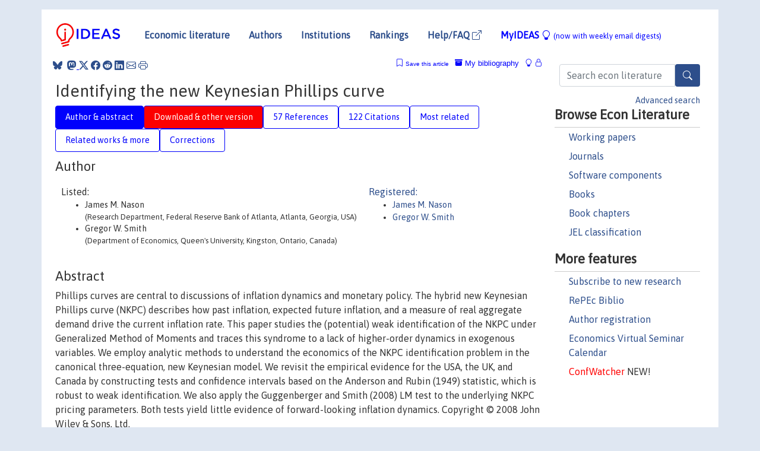

--- FILE ---
content_type: text/html; charset=UTF-8
request_url: https://ideas.repec.org/a/jae/japmet/v23y2008i5p525-551.html
body_size: 21439
content:
<!DOCTYPE html> 
<HTML lang="en">
<HEAD>
<TITLE>Identifying the new Keynesian Phillips curve</TITLE>
    <meta charset="utf-8">
    <meta http-equiv="X-UA-Compatible" content="IE=edge">
    <meta name="viewport" content="width=device-width, initial-scale=1.0">
    <link rel="stylesheet" href="https://maxcdn.bootstrapcdn.com/bootstrap/4.0.0/css/bootstrap.min.css" integrity="sha384-Gn5384xqQ1aoWXA+058RXPxPg6fy4IWvTNh0E263XmFcJlSAwiGgFAW/dAiS6JXm" crossorigin="anonymous">
    <link rel="stylesheet" href="https://cdn.jsdelivr.net/npm/bootstrap-icons@1.13.1/font/bootstrap-icons.min.css" integrity="sha256-pdY4ejLKO67E0CM2tbPtq1DJ3VGDVVdqAR6j3ZwdiE4=" crossorigin="anonymous">
    <link rel="stylesheet" href="/css/font-awesome.min.css">
<!--    <link rel="stylesheet" href="https://cdn.jsdelivr.net/npm/fork-awesome@1.2.0/css/fork-awes
ome.min.css" integrity="sha256-XoaMnoYC5TH6/+ihMEnospgm0J1PM/nioxbOUdnM8HY=" crossorigin="anonymous">-->
<!--    <link rel="stylesheet" href="https://site-assets.fontawesome.com/releases/v6.2.0/css/all.css" />-->
    <link href="/css/normalnew.css" rel="stylesheet" type="text/css"/>
    <link href="/css/pushy.css" rel="stylesheet" type="text/css"/>
    <link rel="icon" type="image.jpg" href="/favicon.ico">
<!--[if lte IE 9]>
  <script src="/css/html5shiv.min.js"></script>
  <script src="/css/respond.min.js"></script>
<![endif]-->
  <script type='text/javascript'>
    var captchaContainer = null;
    var loadCaptcha = function() {
      captchaContainer = grecaptcha.render('captcha_container', {
        'sitekey' : '6LdQebIaAAAAACSKxvbloyrkQ_q-MqhOAGgD5PQV',
        'callback' : function(response) {
          console.log(response);
        }
      });
    };
  </script>

<META NAME="handle" CONTENT="RePEc:jae:japmet:v:23:y:2008:i:5:p:525-551"><META NAME="DOI" CONTENT="10.1002/jae.1011"><META NAME="description" CONTENT="Downloadable!  Phillips curves are central to discussions of inflation dynamics and monetary policy. The hybrid new Keynesian Phillips curve (NKPC) describes how past inflation, expected future inflation, and a measure of real aggregate demand drive the current inflation rate. This paper studies the (potential) weak identification of the NKPC under Generalized Method of Moments and traces this syndrome to a lack of higher-order dynamics in exogenous variables. We employ analytic methods to understand the economics of the NKPC identification problem in the canonical three-equation, new Keynesian model. We revisit the empirical evidence for the USA, the UK, and Canada by constructing tests and confidence intervals based on the Anderson and Rubin (1949) statistic, which is robust to weak identification. We also apply the Guggenberger and Smith (2008) LM test to the underlying NKPC pricing parameters. Both tests yield little evidence of forward-looking inflation dynamics. Copyright © 2008 John Wiley & Sons, Ltd.">
<META NAME="keywords" CONTENT="">
<META NAME="jel_code" CONTENT="E31; C32">
<META NAME="author" CONTENT="James M. Nason & Gregor W. Smith">
<META NAME="author_shortid" CONTENT="pna12; psm60">
<META NAME="title" CONTENT="Identifying the new Keynesian Phillips curve">
<META NAME="download" CONTENT="1">
<META NAME="freedownload" CONTENT="1">
<META NAME="date" CONTENT="2008-02-02">
<META NAME="citation_publication_date" CONTENT="2008">
<META NAME="citation_authors" content="James M. Nason; Gregor W. Smith">
<META NAME="citation_title" content="Identifying the new Keynesian Phillips curve">
<META NAME="citation_abstract" content=" Phillips curves are central to discussions of inflation dynamics and monetary policy. The hybrid new Keynesian Phillips curve (NKPC) describes how past inflation, expected future inflation, and a measure of real aggregate demand drive the current inflation rate. This paper studies the (potential) weak identification of the NKPC under Generalized Method of Moments and traces this syndrome to a lack of higher-order dynamics in exogenous variables. We employ analytic methods to understand the economics of the NKPC identification problem in the canonical three-equation, new Keynesian model. We revisit the empirical evidence for the USA, the UK, and Canada by constructing tests and confidence intervals based on the Anderson and Rubin (1949) statistic, which is robust to weak identification. We also apply the Guggenberger and Smith (2008) LM test to the underlying NKPC pricing parameters. Both tests yield little evidence of forward-looking inflation dynamics. Copyright © 2008 John Wiley & Sons, Ltd.">
<META NAME="citation_publisher" content="John Wiley & Sons, Ltd.">
<META NAME="citation_journal_title" content="Journal of Applied Econometrics">
<META NAME="citation_keywords" content="">
<META NAME="citation_abstract_html_url" content="https://ideas.repec.org/a/jae/japmet/v23y2008i5p525-551.html">
<META NAME="citation_abstract_pdf_url" content="https://ideas.repec.org/a/jae/japmet/v23y2008i5p525-551.html">
<META NAME="redif-type" content="article">
<META NAME="citation_type" content="redif-article">
<META NAME="citation_year" content="2008">
<META NAME="citation_volume" content="23">
<META NAME="citation_issue" content="5">

<META NAME="citation_firstpage" content="525">
<META NAME="citation_lastpage" content="551">
<META NAME="twitter:card" content="summary_large_image">
<META NAME="twitter:site" content="@repec_org">
<META NAME="twitter:title" content="Identifying the new Keynesian Phillips curve, by James M. Nason; Grego">
<META NAME="twitter:description" content=" Phillips curves are central to discussions of inflation dynamics and monetary policy. The hybrid new Keynesian Phillips curve (NKPC) describes how past inflation, expected future inflation, and a mea">
<META NAME="twitter:image" content="https://ideas.repec.org/cgi-bin/twimage.cgi?a&jae:japmet:v:23:y:2008:i:5:p:525-551">
<META PROPERTY="og:type" content="article">
<META PROPERTY="og:title" content="Identifying the new Keynesian Phillips curve">
<META PROPERTY="og:description" content=" Phillips curves are central to discussions of inflation dynamics and monetary policy. The hybrid new Keynesian Phillips curve (NKPC) describes how past inflation, expected future inflation, and a mea">
<META PROPERTY="og:url" content="https://ideas.repec.org//a/jae/japmet/v23y2008i5p525-551.html">
<META PROPERTY="og:image" content="https://ideas.repec.org/cgi-bin/twimage.cgi?a&jae:japmet:v:23:y:2008:i:5:p:525-551">
<script type="application/ld+json">
    {
	"@context": "http://schema.org",
	"@graph": [
	  {
	    "@id": "#periodical",
	    "@type": "Periodical",
	    "name": "Journal of Applied Econometrics",
	    "publisher": "John Wiley & Sons, Ltd.",
	    "url": "https://ideas.repec.org/s/jae/japmet.html",
	    "requiresSubscription": "false"
          },
	  {
	    "@id": "#number",
	    "@type": "PublicationIssue",
	    "datePublished": "2008",
	    "issueNumber": "5"
          },
	    {		
	      "@id": "#volume",
	      "@type": "PublicationVolume",
	      "volumeNumber": "23"
            },
	  {
	    "@id": "#article",
	    "@type": "ScholarlyArticle",
 	    "name": "Identifying the new Keynesian Phillips curve",
	    "url": "https://ideas.repec.org//a/jae/japmet/v23y2008i5p525-551.html",
	    "description": " Phillips curves are central to discussions of inflation dynamics and monetary policy. The hybrid new Keynesian Phillips curve (NKPC) describes how past inflation, expected future inflation, and a measure of real aggregate demand drive the current inflation rate. This paper studies the (potential) weak identification of the NKPC under Generalized Method of Moments and traces this syndrome to a lack of higher-order dynamics in exogenous variables. We employ analytic methods to understand the economics of the NKPC identification problem in the canonical three-equation, new Keynesian model. We revisit the empirical evidence for the USA, the UK, and Canada by constructing tests and confidence intervals based on the Anderson and Rubin (1949) statistic, which is robust to weak identification. We also apply the Guggenberger and Smith (2008) LM test to the underlying NKPC pricing parameters. Both tests yield little evidence of forward-looking inflation dynamics. Copyright © 2008 John Wiley & Sons, Ltd.",
	    "keywords": "",
	    "pageEnd": "551",
	    "pageStart": "525",
	    "pagination": "525-551",
          
	    "author": "James M. Nason & Gregor W. Smith",
	    "isPartOf": [
	      {
	        "@id": "#volume"
	      },
	      {	
	        "@id": "#periodical"
	      },
	      {
	        "@id": "#number"
	      }
	    ]
	 }
      ]
    }
    </script>
    </HEAD><BODY>
<!-- Google tag (gtag.js) -->
<script async src="https://www.googletagmanager.com/gtag/js?id=G-G63YGSJVZ7"></script>
<script>
  window.dataLayer = window.dataLayer || [];
  function gtag(){dataLayer.push(arguments);}
  gtag('js', new Date());

  gtag('config', 'G-G63YGSJVZ7');
</script>

<div class="container">
    <div id="header" class="row">
      <nav class="navbar navbar-collapse navbar-expand-md" role="navigation">
          <a class="navbar-brand" href="/">
            <img width="125" src="/ideas4.jpg" border="0" alt="IDEAS home">
          </a>
	<button class="navbar-toggler" type="button" data-bs-toggle="collapse" data-toggle="collapse" data-target="#mobilesearch" aria-controls="mobilesearch" aria-expanded="false" aria-label="Toggle navigation">
	  <span class="navbar-toggler-icon"><i class="bi-search"></i></span>
	</button>
	<div class="collapse" id="mobilesearch">
	  <div class="form-inline">
	  <form method="POST" action="/cgi-bin/htsearch2" id="mobilesearch" role="search" class="card card-body">
            <div class="input-group">
              <input class="form-control" type="text" name="q" value="" placeholder="Search econ literature">
              <span class="input-group-btn">
		<button type="submit" class="btn" style="background-color: #2d4e8b; color: white;" aria-label="Search">
                <i class="bi-search"></i>
              </button>
		<!--<input class="btn btn-default btn-lg fa" type="submit" value="&#xf002;" style="color:white;background-color:#2d4e8b;">-->
              </span>
            </div>
            <a href="/search.html" class="advanced-search">Advanced search</a>
	  </form>
	  </div>
	  </div>
	<button class="navbar-toggler" type="button" data-bs-toggle="collapse" data-toggle="collapse" data-target="#mobilemenu" aria-controls="mobilemenu" aria-expanded="false" aria-label="Toggle navigation">
	  <span class="navbar-toggler-icon"><i class="bi bi-list"></i></span>
	</button>
	<div class="collapse" id="mobilemenu">
          <ul class="navbar-nav mr-auto">
            <li class="nav-item">
	      <a class="nav-link" href="/">Economic literature:</a> <a href="/i/p.html">papers</A>, <a href="/i/a.html">articles</A>, <a href="/i/c.html">software</A>, <a href="/i/h.html">chapters</A>, <a href="/i/b.html">books</A>.
	    </li>
            <li class="nav-item">
              <a class="nav-link" href="/i/e.html">Authors</a>
	    </li>
            <li class="nav-item">
              <a class="nav-link" href="http://edirc.repec.org/">Institutions</a>
	    </li>
            <li class="nav-item">
	      <a class="nav-link" href="/top/">Rankings</a>
	    </li>
            <li class="nav-item">
	      <a class="nav-link" href="/help.html" target="_blank">Help/FAQ  <i class="bi bi-box-arrow-up-right"></i></a>
	    </li>
            <li class="nav-item">
	      <a class="nav-link" href="/cgi-bin/myideas.cgi">MyIDEAS <I class="bi bi-lightbulb"></I></a>
	    </li>
	    <li class="nav-item">
	      <span class="nav-text">More options at page bottom</span>
	    </li>
          </ul>
	</div>
	<div class="d-none d-md-inline">
          <ul class="nav nav-fill" id="topnav">
            <li class="nav-item">
	      <a class="nav-link" href="/">Economic literature</a>
	    </li>
            <li class="nav-item">
              <a class="nav-link" href="/i/e.html">Authors</a>
	    </li>
            <li class="nav-item">
              <a class="nav-link" href="http://edirc.repec.org/">Institutions</a>
	    </li>
            <li class="nav-item">
	      <a class="nav-link" href="/top/">Rankings</a>
	    </li>
            <li class="nav-item">
	      <a class="nav-link" href="/help.html" target="_blank">Help/FAQ  <i class="bi bi-box-arrow-up-right"></i></a>
	    </li>
            <li class="nav-item">
	      <a class="nav-link" href="/cgi-bin/myideas.cgi" style="color:blue;">MyIDEAS <I class="bi bi-lightbulb"></I> <small>(now with weekly email digests)</small></a>
	    </li>
          </ul>
        </div>
      </nav>
    </div>
    
    
    <div class="row">
      <div class="col-12" style="margin-top: -10px;">
	
	
	<div id="sidebar" class="sidebar-nav-fixed pull-right d-none d-print-none d-md-inline col-md-3">
	  <div class="inline-form">
	  <form method="POST" action="/cgi-bin/htsearch2" id="topsearch" role="search" class="navbar-form navbar-right">
            <div class="input-group">
              <input class="form-control" type="text" name="q" value="" placeholder="Search econ literature">
              <button type="submit" class="btn" style="background-color: #2d4e8b; color: white;" aria-label="Search">
                <i class="bi-search"></i>
              </button>
	      <!--<input class="btn fa" type="submit" value="&#xf002;" style="color:white;background-color:#2d4e8b;">-->
            </div>
            <a href="/search.html" class="advanced-search">Advanced search</a>
	  </form>
	  </div>
	  <div id="menu">
            <h3>Browse Econ Literature</h3>
            <ul>
              <li><a href="/i/p.html">Working papers</a></li>
              <li><a href="/i/a.html">Journals</a></li>
              <li><a href="/i/c.html">Software components</a></li>
              <li><a href="/i/b.html">Books</a></li>
              <li><a href="/i/h.html">Book chapters</a></li>
              <li><a href="/j/">JEL classification</a></li>
            </ul>
	    
            <h3>More features</h3>
            <ul>
	      <li><a href="http://nep.repec.org/">Subscribe to new research</a></li>
	      <li><a href="https://biblio.repec.org/">RePEc Biblio</a></li>
	      <li><a href="https://authors.repec.org/">Author registration</a></li>
	      <li><a href="/v/">Economics Virtual Seminar Calendar</a></li>
	      <li><a href="https://confwatcher.b2ideas.eu/"><font color="red">ConfWatcher</font></a> NEW!</li>
            </ul>
	  </div>
	</div>
	<div class="d-none d-print-block">
	  <img width="145" src="/ideas4.jpg" border="0" alt="IDEAS home"> Printed from https://ideas.repec.org/a/jae/japmet/v23y2008i5p525-551.html 
	</div>
	
	<div id="main" class="col-12 col-md-9">
	  <div class="site-overlay"></div>
	  <div class="d-print-none">
	    
<div id="messages" class="col-xs-12">
<span class="share-block">
            &nbsp;<a href="https://bsky.app/intent/compose?text=Found%20on%20RePEc/IDEAS:%20https://ideas.repec.org//a/jae/japmet/v23y2008i5p525-551.html%20&#128161;" target="_NEW"><i class="bi bi-bluesky"></i></a>&nbsp;
            <share-to-mastodon message="Found on RePEc/IDEAS:" url='https://ideas.repec.org//a/jae/japmet/v23y2008i5p525-551.html'><font color="#2d4e8b"><i class="bi bi-mastodon"></i></font></share-to-mastodon>
            <a class="share-twitter bi bi-twitter-x" href="#" title="Share on Twitter"></a>
            <a class="share-facebook bi bi-facebook" href="#" title="Share on Facebook"></a>
            <a class="share-reddit bi bi-reddit" href="#" title="Share on Reddit"></a>
            <a class="share-linkedin bi bi-linkedin" href="#"  title="Share on LinkedIn"></a>
            <a class="share-email bi bi-envelope" href="#"  title="Share by Email"></a>
            <a class="share-print bi bi-printer" href="#" title="Print this page"></a>














<span id="myideas">

<a href="/cgi-bin/myideas.cgi" data-bs-toggle="tooltip" data-toggle="tooltip" title="MyIDEAS: not logged in">
<i class="bi bi-lightbulb"></i>
<i class="bi bi-lock"></i>&nbsp;</a>


 <A HREF="/cgi-bin/myideas.cgi#myibiblio1unassigned"><I class="bi bi-archive-fill"></I>&nbsp;My&nbsp;bibliography</A> 
 <i class="bi bi-bookmark"></i>&nbsp;<span onclick="loadDoc('https://ideas.repec.org/cgi-bin/myiadd2.cgi',myFunction);return true;">Save this article</span>




</span>
<script>
function loadDoc(url,cfunc) {
  var xhttp = new XMLHttpRequest();
  xhttp.onreadystatechange = function() {
    if (xhttp.readyState == 4 && xhttp.status == 200) {
      cfunc(xhttp);
    }
  };
  xhttp.open("GET", url, true);
  xhttp.send();
}
function myFunction(xhttp) {
  document.getElementById("response").innerHTML = xhttp.responseText;
}
</script><span id="response"></span>
</div>


	  </div>
	  <div id="content-block">
	    
	    

<div id="title">
<h1>Identifying the new Keynesian Phillips curve</h1></div>
<div>
<ul class="nav nav-pills" id="myTab" role="tablist">
  <li class="nav-item">
    <a class="nav-link active" id="author-abstract-tab" data-toggle="tab" href="#author-abstract" role="tab" aria-controls="author-abstract" aria-selected="true">Author & abstract</a>
  </li>
  <li class="nav-item">
    <a class="nav-link download-tab" id="download-tab" data-toggle="tab" href="#download" role="tab" aria-controls="download" aria-selected="false">Download &amp; other version</a>
  </li>
  <li class="nav-item">
    <a class="nav-link" id="refs-tab" data-toggle="tab" href="#refs" role="tab" aria-controls="refs" aria-selected="false">57 References</a>
  </li>
      <li class="nav-item">
    <a class="nav-link" id="cites-tab" href="/r/jae/japmet/v23y2008i5p525-551.html" role="tab" aria-controls="cites" aria-selected="false">122 Citations</a>
  </li>
          <li class="nav-item">
    <a class="nav-link" id="mrel-tab" data-toggle="tab" href="#mrel" role="tab" aria-controls="mrel" aria-selected="false">Most related</a>
  </li>
  <li class="nav-item">
    <a class="nav-link" id="more-tab" data-toggle="tab" href="#more" role="tab" aria-controls="more" aria-selected="false">Related works & more</a>
  </li>
  <!-- Placeholder usernotes pill-->
  <li class="nav-item">
    <a class="nav-link" id="correct-tab" data-toggle="tab" href="#correct" role="tab" aria-controls="correct" aria-selected="false">Corrections</a>
  </li>
</ul>
    

<div class="tab-content" id="myTabContent">
  <div class="tab-pane fade show active" id="author-abstract" role="tabpanel" aria-labelledby="author-abstract-tab">

<h2>Author</h2>
    <div id="author-body">
      <div id="authortable">
        <div id="listed-authors">Listed:
          <ul id="authorlist"><li class="authorname">James M. Nason<p class="authorcontact"> (Research Department, Federal Reserve Bank of Atlanta, Atlanta, Georgia, USA)</p></li>
<li class="authorname">Gregor W. Smith<p class="authorcontact"> (Department of Economics, Queen's University, Kingston, Ontario, Canada)</p></li>
</ul></div><div id="registered-authors"> <a href="https://authors.repec.org/">Registered:</a> <ul id="authorregistered"><li><a href="/e/pna12.html">James M. Nason </A></li>
<li><a href="/e/psm60.html">Gregor W. Smith </A></li>
</ul>
</div>
</div>
</div>


<h2 style="clear:left">Abstract</h2><div id="abstract-body"> Phillips curves are central to discussions of inflation dynamics and monetary policy. The hybrid new Keynesian Phillips curve (NKPC) describes how past inflation, expected future inflation, and a measure of real aggregate demand drive the current inflation rate. This paper studies the (potential) weak identification of the NKPC under Generalized Method of Moments and traces this syndrome to a lack of higher-order dynamics in exogenous variables. We employ analytic methods to understand the economics of the NKPC identification problem in the canonical three-equation, new Keynesian model. We revisit the empirical evidence for the USA, the UK, and Canada by constructing tests and confidence intervals based on the Anderson and Rubin (1949) statistic, which is robust to weak identification. We also apply the Guggenberger and Smith (2008) LM test to the underlying NKPC pricing parameters. Both tests yield little evidence of forward-looking inflation dynamics. Copyright © 2008 John Wiley & Sons, Ltd.</div>
<h2>Suggested Citation</h2>
<div id="biblio-body">
<LI class="list-group-item downfree">  James M. Nason & Gregor W. Smith, 2008.
"<B><A HREF="/a/jae/japmet/v23y2008i5p525-551.html">Identifying the new Keynesian Phillips curve</A></B>,"
<A HREF="/s/jae/japmet.html">Journal of Applied Econometrics</A>, John Wiley & Sons, Ltd., vol. 23(5), pages 525-551.
</li>
Handle: <i style="word-break:break-all">RePEc:jae:japmet:v:23:y:2008:i:5:p:525-551</i>
<br>DOI: 10.1002/jae.1011
<form method="post" action="/cgi-bin/refs.cgi" target="refs" class="form-inline" role="form" style="margin-bottom: 10px;">
<input type="hidden" name="handle" value="RePEc:jae:japmet:v:23:y:2008:i:5:p:525-551">
<div class="pull-left" style="padding-right: 2px;">
<input type="submit" class="btn btn-default fa" name="ref" value="Export reference &#xf08e;"> as
</div>
<div class="col-xs-8" style="padding-left: 0;">
<select name="output" size="1">
<option value="0">HTML</option>
<option value="0.5">HTML with abstract</option>
<option value="1">plain text</option>
<option value="1.5">plain text with abstract</option>
<option value="2">BibTeX</option>
<option value="3">RIS (EndNote, RefMan, ProCite)</option>
<option value="4">ReDIF</option>
<option value="6">JSON</option>
</select> 
</div>
</form></div>
   </div>
  <div class="tab-pane fade" id="download" role="tabpanel" aria-labelledby="download-tab">
    <h2>Download full text from publisher</h2><p></p>
       <FORM METHOD=GET ACTION="/cgi-bin/get_doc.cgi" target="_blank">
       <INPUT TYPE=HIDDEN NAME="urn" VALUE="RePEc:jae:japmet:v:23:y:2008:i:5:p:525-551"><INPUT TYPE="radio" NAME="url" VALUE="http://hdl.handle.net/10.1002/jae.1011" checked><B>File URL:</B> <span style="word-break:break-all">http://hdl.handle.net/10.1002/jae.1011</span><BR><B>File Function:</B> Link to full text; subscription required<BR><B>Download Restriction:</B> no<BR>
<HR><INPUT TYPE="radio" NAME="url" VALUE="http://qed.econ.queensu.ca:80/jae/2008-v23.5/"><B>File URL:</B> <span style="word-break:break-all">http://qed.econ.queensu.ca:80/jae/2008-v23.5/</span><BR><B>File Function:</B> Supporting data files and programs<BR><B>Download Restriction:</B> no<BR>
<HR><INPUT TYPE="radio" NAME="url" VALUE="https://libkey.io/10.1002/jae.1011?utm_source=ideas">
		<B>File URL:</B> <span style="word-break:break-all">https://libkey.io/10.1002/jae.1011?utm_source=ideas</span><BR>
                <B>LibKey link</B>: if access is restricted and if your library uses this service, LibKey will redirect you to where you can use your library subscription to access this item<BR>
<font size="+2" color="red">---><INPUT TYPE="SUBMIT" class="btn fa" VALUE="Download the selected file &#xf08e;" style="color:white;background-color:#2d4e8b;"><---</font></FORM><P><h2>Other versions of this item:</h2>
<div class="otherversion"><UL><LI class="list-group-item downfree"> James M. Nason & Gregor W. Smith, 2005.
 "<B><A HREF="https://ideas.repec.org/p/fip/fedawp/2005-01.html">Identifying the New Keynesian Phillips curve</A></B>,"
<A HREF="https://ideas.repec.org/s/fip/fedawp.html">FRB Atlanta Working Paper</A> 
2005-01, Federal Reserve Bank of Atlanta.
<LI class="list-group-item downfree"> James M. Nason & Gregor W. Smith, 2005.
 "<B><A HREF="https://ideas.repec.org/p/qed/wpaper/1026.html">Identifying The New Keynesian Phillips Curve</A></B>,"
<A HREF="https://ideas.repec.org/s/qed/wpaper.html">Working Paper</A> 
1026, Economics Department, Queen's University.
<LI class="list-group-item downfree"> Nason, James M. & Smith, Gregor W., 2005.
 "<B><A HREF="https://ideas.repec.org/p/ags/quedwp/273464.html">Identifying the New Keynesian Phillips Curve</A></B>,"
<A HREF="https://ideas.repec.org/s/ags/quedwp.html">Queen's Economics Department Working Papers</A> 
273464, Queen's University - Department of Economics.
</UL></div>
</div>

  <div class="tab-pane fade" id="refs" role="tabpanel" aria-labelledby="refs-tab"><h2>References listed on IDEAS</h2><form method="post" action="/cgi-bin/refs.cgi" target="refs" class="form-inline" role="form" style="margin-bottom: 10px;">
<input type="hidden" name="handle" value="repec:fip:fedgfe:2003-46#repec:sce:scecf4:152#repec:ecb:ecbwps:200182#repec:bfr:banfra:103#repec:mcb:jmoncb:v:37:y:2005:i:3:p:421-48#repec:fip:fedreq:y:1997:i:sum:p:69-101#repec:bes:jnlbes:v:14:y:1996:i:3:p:262-80#repec:roc:rocher:247#repec:wpa:wuwpem:0303004#repec:eee:moneco:v:52:y:2005:i:6:p:1107-1118#repec:ecj:ac2002:99#repec:fth:stocin:653#repec:nbr:nberwo:7551#repec:udb:wpaper:97-17#repec:bge:wpaper:44#repec:ecm:nawm04:328#repec:ris:apltrx:0274#repec:fip:fedgpr:y:1993:n:1pt.2:x:2#repec:eee:monchp:3-09#repec:ecm:emetrp:v:68:y:2000:i:5:p:1055-1096#repec:eee:moneco:v:27:y:1991:i:1:p:129-147#repec:fth:washer:96-15#repec:eee:moneco:v:52:y:2005:i:6:p:1183-1197#repec:ecm:emetrp:v:55:y:1987:i:2:p:251-76#repec:rut:rutres:199822#repec:eee:moneco:v:35:y:1995:i:1:p:115-157#repec:ecm:emetrp:v:73:y:2005:i:4:p:1351-1365#repec:fip:fedfpr:y:2002:i:mar:x:5#repec:mtl:montec:08-2003#repec:cir:cirwor:2005s-30#repec:eee:crcspp:v:41:y:1994:i::p:157-219#repec:fip:fedmwp:135#repec:nbr:nberwo:1885#repec:ulb:ulbeco:2013/10151#repec:bca:bocawp:05-27#repec:tin:wpaper:20010067#repec:eee:moneco:v:37:y:1996:i:2-3:p:345-370#repec:mtl:montec:22-2005#repec:eee:econom:v:142:y:2008:i:1:p:134-161#repec:eee:dyncon:v:2:y:1980:i:2:p:7-46#repec:ecm:emetrp:v:73:y:2005:i:4:p:1103-1123#repec:cup:cbooks:9780521871532#repec:ecm:emetrp:v:70:y:2002:i:5:p:1781-1803#repec:aea:aecrev:v:96:y:2006:i:1:p:303-320#repec:ucn:oapubs:10197/239#repec:eee:moneco:v:44:y:1999:i:2:p:293-335#repec:eee:moneco:v:49:y:2002:i:2:p:265-292#repec:ucn:oapubs:10197/249#repec:hhs:rbnkwp:0129#repec:mcb:jmoncb:v:27:y:1995:i:4:p:975-84#repec:wpa:wuwpem:0303006#repec:ecm:nasm04:270#repec:tpr:restat:v:86:y:2004:i:4:p:923-936#repec:cup:cbooks:9780521871549#repec:eee:moneco:v:44:y:1999:i:2:p:195-222#repec:fip:fedgfe:2001-30#repec:red:sed004:187#repec:mtl:montde:2005-17#repec:eee:moneco:v:52:y:2005:i:6:p:1167-1181#repec:nbr:nberwo:7023#repec:fth:washer:97-17#repec:bes:jnlbes:v:20:y:2002:i:4:p:518-29#repec:ucp:jpolec:v:95:y:1987:i:5:p:1062-88#repec:eee:dyncon:v:30:y:2006:i:9-10:p:1707-1727#repec:nst:samfok:2102#repec:oup:restud:v:49:y:1982:i:4:p:517-531.#repec:ucn:oapubs:10197/199#repec:nbr:nberwo:11788#repec:fip:fedgfe:93-17#repec:cbi:wpaper:5/rt/03#repec:nbr:nberwo:10309#repec:cre:crefwp:55#repec:hrv:faseco:3122490#repec:fip:fedawp:2004-9#repec:tin:wpaper:20000055#repec:oxf:wpaper:78#repec:bla:obuest:v:66:y:2004:i:s1:p:609-635#repec:eee:ecmode:v:20:y:2003:i:2:p:301-329#repec:hhs:iiessp:0653#repec:ecm:emetrp:v:47:y:1979:i:6:p:1441-55#repec:eee:moneco:v:49:y:2002:i:3:p:495-520#repec:eee:dyncon:v:18:y:1994:i:3-4:p:897-908#repec:sce:scecf3:270#repec:nbr:nberwo:4156#repec:nuf:econwp:0211#repec:eee:econom:v:63:y:1994:i:1:p:307-325#repec:ecm:emetrp:v:66:y:1998:i:6:p:1389-1404#repec:nbr:nberwo:8403#repec:eee:dyncon:v:22:y:1998:i:8-9:p:1353-1373#repec:cwl:cwldpp:785#repec:ifs:cemmap:01/05#repec:fip:fedgfe:93-11#repec:cup:cbooks:9780521692106#repec:upf:upfgen:341#repec:bde:wpaper:0520#repec:fip:fedmwp:127#repec:fip:fedhma:94-14#repec:fip:fedhwp:wp-01-08#repec:udb:wpaper:96-15#repec:fip:fedawp:2005-07#repec:eee:moneco:v:39:y:1997:i:2:p:173-196#repec:eee:moneco:v:52:y:2005:i:6:p:1135-1149#repec:mtl:montde:2003-10#repec:ecb:ecbwps:2004323#repec:fip:fedgwe:152#repec:eee:moneco:v:52:y:2005:i:6:p:1119-1134#repec:fip:fednsr:204#repec:boc:bocoec:536#repec:oup:qjecon:v:110:y:1995:i:1:p:127-159.#repec:wpa:wuwpem:9612002#repec:fip:fedhma:92-18#repec:wpa:wuwpem:9610005#repec:cup:cbooks:9780521692090#repec:cir:cirwor:2003s-39#repec:aea:aecrev:v:94:y:2004:i:1:p:190-217#repec:fip:fedcwp:0107#repec:ier:iecrev:v:39:y:1998:i:4:p:1119-46#repec:ucp:jpolec:v:113:y:2005:i:1:p:1-45#repec:rut:rutres:200112#repec:jhu:papers:480#repec:fip:fedbwp:09-14#repec:sce:scecf3:181#repec:ecm:emetrp:v:56:y:1988:i:6:p:1397-1417#repec:eee:ecolet:v:76:y:2002:i:3:p:411-417">
<div class="pull-left" style="padding-right: 2px;">
<input type="submit" class="btn btn-default fa" name="ref" value="Export references &#xf08e;"> as
</div>
<div class="col-xs-8" style="padding-left: 0;">
<select name="output" size="1">
<option value="0">HTML</option>
<option value="0.5">HTML with abstract</option>
<option value="1">plain text</option>
<option value="1.5">plain text with abstract</option>
<option value="2">BibTeX</option>
<option value="3">RIS (EndNote, RefMan, ProCite)</option>
<option value="4">ReDIF</option>
<option value="6">JSON</option>
</select> 
</div>
</form>
<ol class="list-group"><LI class="list-group-item downgate">  Thomas A. Lubik & Frank Schorfheide, 2004.
"<B><A HREF="/a/aea/aecrev/v94y2004i1p190-217.html">Testing for Indeterminacy: An Application to U.S. Monetary Policy</A></B>,"
<A HREF="/s/aea/aecrev.html">American Economic Review</A>, American Economic Association, vol. 94(1), pages 190-217, March.

<div class="otherversion"><UL>
<LI class="list-group-item downfree"> Thomas Lubik & Frank Schorfheide, 2002.
 "<B><A HREF="/p/jhu/papers/480.html">Testing for Indeterminacy:An Application to U.S. Monetary Policy</A></B>,"
<A HREF="/s/jhu/papers.html">Economics Working Paper Archive</A> 
480, The Johns Hopkins University,Department of Economics, revised Jun 2003.



</UL></div>
<LI class="list-group-item downnone">  Zivot, Eric & Startz, Richard & Nelson, Charles R, 1998.
"<B><A HREF="/a/ier/iecrev/v39y1998i4p1119-46.html">Valid Confidence Intervals and Inference in the Presence of Weak Instruments</A></B>,"
<A HREF="/s/ier/iecrev.html">International Economic Review</A>, Department of Economics, University of Pennsylvania and Osaka University Institute of Social and Economic Research Association, vol. 39(4), pages 1119-1146, November.

<div class="otherversion"><UL>
<LI class="list-group-item downnone"> Nelson, C.R. & Startz, R. & Zivot, E., 1996.
 "<B><A HREF="/p/fth/washer/96-15.html">Valid Confidence Intervals and Inference in the Presence of Weak Instruments</A></B>,"
<A HREF="/s/fth/washer.html">Discussion Papers in Economics at the University of Washington</A> 
96-15, Department of Economics at the University of Washington.

<LI class="list-group-item downnone"> Zivot, E & Startz, R & Nelson, C-R, 1997.
 "<B><A HREF="/p/fth/washer/97-17.html">Valid Confidence Intervals and Inference in the Presence of Weak Instruments</A></B>,"
<A HREF="/s/fth/washer.html">Discussion Papers in Economics at the University of Washington</A> 
97-17, Department of Economics at the University of Washington.
<LI class="list-group-item downnone"> Nelson, C.R. & Startz, R. & Zivot, E., 1996.
 "<B><A HREF="/p/udb/wpaper/96-15.html">Valid Confidence Intervals and Inference in the Presence of Weak Instruments</A></B>,"
<A HREF="/s/udb/wpaper.html">Working Papers</A> 
96-15, University of Washington, Department of Economics.
<LI class="list-group-item downnone"> Zivot, E & Startz, R & Nelson, C-R, 1997.
 "<B><A HREF="/p/udb/wpaper/97-17.html">Valid Confidence Intervals and Inference in the Presence of Weak Instruments</A></B>,"
<A HREF="/s/udb/wpaper.html">Working Papers</A> 
97-17, University of Washington, Department of Economics.
<LI class="list-group-item downfree"> Charles R. Nelson & Richard Startz & Eric Zivot, 1996.
 "<B><A HREF="/p/wpa/wuwpem/9612002.html">Valid Confidence Intervals and Inference in the Presence of Weak Instruments</A></B>,"
<A HREF="/s/wpa/wuwpem.html">Econometrics</A> 
9612002, University Library of Munich, Germany.


</UL></div>
<LI class="list-group-item downfree"> Gunnar Bårdsen & Eilev S. Jansen & Ragnar Nymoen, 2002.
 "<B><A HREF="/p/nst/samfok/2102.html">The Empirical (ir)Relevance of the New Keynesian Phillips Curve</A></B>,"
<A HREF="/s/nst/samfok.html">Working Paper Series</A> 
2102, Department of Economics, Norwegian University of Science and Technology.

<div class="otherversion"><UL>
<LI class="list-group-item downfree"> Ragnar Nymoen & Gunnar Bardsen & Eilev S. Jansen, 2004.
 "<B><A HREF="/p/ecm/nawm04/328.html">The empirical relevance of the New Keynesian Phillips curve</A></B>,"
<A HREF="/s/ecm/nawm04.html">Econometric Society 2004 North American Winter Meetings</A> 
328, Econometric Society.


</UL></div>
<LI class="list-group-item downgate">  Hansen, Lars Peter & Sargent, Thomas J., 1980.
"<B><A HREF="/a/eee/dyncon/v2y1980i2p7-46.html">Formulating and estimating dynamic linear rational expectations models</A></B>,"
<A HREF="/s/eee/dyncon.html">Journal of Economic Dynamics and Control</A>, Elsevier, vol. 2(1), pages 7-46, May.

<div class="otherversion"><UL>
<LI class="list-group-item downfree"> Lars Peter Hansen & Thomas J. Sargent, 1979.
 "<B><A HREF="/p/fip/fedmwp/127.html">Formulating and estimating dynamic linear rational expectations models</A></B>,"
<A HREF="/s/fip/fedmwp.html">Working Papers</A> 
127, Federal Reserve Bank of Minneapolis.



</UL></div>
<LI class="list-group-item downfree">  Jeremy Rudd & Karl Whelan, 2006.
"<B><A HREF="/a/aea/aecrev/v96y2006i1p303-320.html">Can Rational Expectations Sticky-Price Models Explain Inflation Dynamics?</A></B>,"
<A HREF="/s/aea/aecrev.html">American Economic Review</A>, American Economic Association, vol. 96(1), pages 303-320, March.

<div class="otherversion"><UL>
<LI class="list-group-item downnone"> Karl Whelan & Jeremy Rudd, 2003.
 "<B><A HREF="/p/sce/scecf3/181.html">Can Rational Expectations Sticky-Price Models Explain Inflation Dynamics?</A></B>,"
<A HREF="/s/sce/scecf3.html">Computing in Economics and Finance 2003</A> 
181, Society for Computational Economics.

<LI class="list-group-item downfree"> Jeremy Rudd & Karl Whelan, 2003.
 "<B><A HREF="/p/ucn/oapubs/10197-239.html">Can rational expectations sticky-price models explain inflation dynamics</A></B>,"
<A HREF="/s/ucn/oapubs.html">Open Access publications</A> 
10197/239, School of Economics, University College Dublin.
<LI class="list-group-item downfree"> Karl Whelan & Jeremy Rudd, 2006.
 "<B><A HREF="/p/ucn/oapubs/10197-199.html">Can rational expectations sticky-price models explain inflation dynamics?</A></B>,"
<A HREF="/s/ucn/oapubs.html">Open Access publications</A> 
10197/199, School of Economics, University College Dublin.
<LI class="list-group-item downfree"> Jeremy B. Rudd & Karl Whelan, 2003.
 "<B><A HREF="/p/fip/fedgfe/2003-46.html">Can rational expectations sticky-price models explain inflation dynamics?</A></B>,"
<A HREF="/s/fip/fedgfe.html">Finance and Economics Discussion Series</A> 
2003-46, Board of Governors of the Federal Reserve System (U.S.).
<LI class="list-group-item downfree"> Rudd, Jeremy & Whelan, Karl, 2003.
 "<B><A HREF="/p/cbi/wpaper/5-rt-03.html">Can Rational Expectations Sticky-Price Models Explain Inflation Dynamics</A></B>,"
<A HREF="/s/cbi/wpaper.html">Research Technical Papers</A> 
5/RT/03, Central Bank of Ireland.


</UL></div>
<LI class="list-group-item downgate">  Hendry, David F. & Clements, Michael P., 2003.
"<B><A HREF="/a/eee/ecmode/v20y2003i2p301-329.html">Economic forecasting: some lessons from recent research</A></B>,"
<A HREF="/s/eee/ecmode.html">Economic Modelling</A>, Elsevier, vol. 20(2), pages 301-329, March.

<div class="otherversion"><UL>
<LI class="list-group-item downfree"> David Hendry & Michael P. Clements, 2001.
 "<B><A HREF="/p/nuf/econwp/0211.html">Economic Forecasting: Some Lessons from Recent Research</A></B>,"
<A HREF="/s/nuf/econwp.html">Economics Papers</A> 
2002-W11, Economics Group, Nuffield College, University of Oxford.

<LI class="list-group-item downfree"> Hendry, David F & Michael P. Clements, 2002.
 "<B><A HREF="/p/ecj/ac2002/99.html">Economic Forecasting: Some Lessons from Recent Research</A></B>,"
<A HREF="/s/ecj/ac2002.html">Royal Economic Society Annual Conference 2002</A> 
99, Royal Economic Society.
<LI class="list-group-item downfree"> David Hendry & Michael P. Clements & Department of Economics & University of Warwick, 2001.
 "<B><A HREF="/p/oxf/wpaper/78.html">Economic Forecasting: Some Lessons from Recent Research</A></B>,"
<A HREF="/s/oxf/wpaper.html">Economics Series Working Papers</A> 
78, University of Oxford, Department of Economics.
<LI class="list-group-item downfree"> Clements, Michael P. & Hendry, David F., 2001.
 "<B><A HREF="/p/ecb/ecbwps/200182.html">Economic forecasting: some lessons from recent research</A></B>,"
<A HREF="/s/ecb/ecbwps.html">Working Paper Series</A> 
82, European Central Bank.


</UL></div>
<LI class="list-group-item downfree"> Andreas Beyer & Roger E. A. Farmer, 2004.
 "<B><A HREF="/p/sce/scecf4/152.html">On the Indeterminacy of New-Keynesian Economics</A></B>,"
<A HREF="/s/sce/scecf4.html">Computing in Economics and Finance 2004</A> 
152, Society for Computational Economics.

<div class="otherversion"><UL>
<LI class="list-group-item downfree"> Beyer, Andreas & Farmer, Roger E. A., 2004.
 "<B><A HREF="/p/ecb/ecbwps/2004323.html">On the indeterminacy of new-Keynesian economics</A></B>,"
<A HREF="/s/ecb/ecbwps.html">Working Paper Series</A> 
323, European Central Bank.
<LI class="list-group-item downfree"> Roger E. A. Farmer & Andreas Beyer, 2004.
 "<B><A HREF="/p/red/sed004/187.html">On the Indeterminacy of New Keynesian Economics</A></B>,"
<A HREF="/s/red/sed004.html">2004 Meeting Papers</A> 
187, Society for Economic Dynamics.


</UL></div>
<LI class="list-group-item downgate">  Dufour, Jean-Marie & Khalaf, Lynda & Kichian, Maral, 2006.
"<B><A HREF="/a/eee/dyncon/v30y2006i9-10p1707-1727.html">Inflation dynamics and the New Keynesian Phillips Curve: An identification robust econometric analysis</A></B>,"
<A HREF="/s/eee/dyncon.html">Journal of Economic Dynamics and Control</A>, Elsevier, vol. 30(9-10), pages 1707-1727.

<div class="otherversion"><UL>
<LI class="list-group-item downfree"> DUFOUR, Jean-Marie & KHALAF, Lynda & KICHIAN, Maral, 2005.
 "<B><A HREF="/p/mtl/montec/22-2005.html">Inflation Dynamics and the New Keynesian Phillips Curve: An Identification Robust Econometric Analysis</A></B>,"
<A HREF="/s/mtl/montec.html">Cahiers de recherche</A> 
22-2005, Centre interuniversitaire de recherche en Ã©conomie quantitative, CIREQ.

<LI class="list-group-item downfree"> Jean-Marie Dufour & Lynda Khalaf & Maral Kichian, 2005.
 "<B><A HREF="/p/cir/cirwor/2005s-30.html">Inflation Dynamics and the New Keynesian Phillips Curve: an Identification Robust Econometric Analysis</A></B>,"
<A HREF="/s/cir/cirwor.html">CIRANO Working Papers</A> 
2005s-30, CIRANO.
<LI class="list-group-item downfree"> DUFOUR, Jean-Marie Dufour & KHALAF, Lynda & KICHIAN, Maral, 2005.
 "<B><A HREF="/p/mtl/montde/2005-17.html">Inflation dynamics and the New Keynesian Phillips Curve: an identification robust econometric analysis</A></B>,"
<A HREF="/s/mtl/montde.html">Cahiers de recherche</A> 
2005-17, Universite de Montreal, Departement de sciences economiques.
<LI class="list-group-item downfree"> Jean-Marie Dufour & Lynda Khalaf & Maral Kichian, 2005.
 "<B><A HREF="/p/bca/bocawp/05-27.html">Inflation Dynamics and the New Keynesian Phillips Curve: An Identification-Robust Econometric Analysis</A></B>,"
<A HREF="/s/bca/bocawp.html">Staff Working Papers</A> 
05-27, Bank of Canada.


</UL></div>
<LI class="list-group-item downgate">  Stock, James H. & Watson, Mark W., 1999.
"<B><A HREF="/a/eee/moneco/v44y1999i2p293-335.html">Forecasting inflation</A></B>,"
<A HREF="/s/eee/moneco.html">Journal of Monetary Economics</A>, Elsevier, vol. 44(2), pages 293-335, October.

<div class="otherversion"><UL>
<LI class="list-group-item downfree"> James H. Stock & Mark W. Watson, 1999.
 "<B><A HREF="/p/nbr/nberwo/7023.html">Forecasting Inflation</A></B>,"
<A HREF="/s/nbr/nberwo.html">NBER Working Papers</A> 
7023, National Bureau of Economic Research, Inc.



</UL></div>
<LI class="list-group-item downfree"> Peter Reinhard Hansen & Asger Lunde & James M. Nason, 2005.
 "<B><A HREF="/p/fip/fedawp/2005-07.html">Model confidence sets for forecasting models</A></B>,"
<A HREF="/s/fip/fedawp.html">FRB Atlanta Working Paper</A> 
2005-07, Federal Reserve Bank of Atlanta.
<LI class="list-group-item downnone"> George A. Slotsve & James M. Nason, 2003.
 "<B><A HREF="/p/sce/scecf3/270.html">Along the New Keynesian Phillips Curve with Nominal and Real Rigidities</A></B>,"
<A HREF="/s/sce/scecf3.html">Computing in Economics and Finance 2003</A> 
270, Society for Computational Economics.

<div class="otherversion"><UL>
<LI class="list-group-item downfree"> James M. Nason & George A. Slotsve, 2004.
 "<B><A HREF="/p/fip/fedawp/2004-9.html">Along the New Keynesian Phillips curve with nominal and real rigidities</A></B>,"
<A HREF="/s/fip/fedawp.html">FRB Atlanta Working Paper</A> 
2004-9, Federal Reserve Bank of Atlanta.


</UL></div>
<LI class="list-group-item downgate">  Kennan, John, 1979.
"<B><A HREF="/a/ecm/emetrp/v47y1979i6p1441-55.html">The Estimation of Partial Adjustment Models with Rational Expectations</A></B>,"
<A HREF="/s/ecm/emetrp.html">Econometrica</A>, Econometric Society, vol. 47(6), pages 1441-1455, November.
<LI class="list-group-item downgate">  Gali, Jordi & Gertler, Mark & David Lopez-Salido, J., 2005.
"<B><A HREF="/a/eee/moneco/v52y2005i6p1107-1118.html">Robustness of the estimates of the hybrid New Keynesian Phillips curve</A></B>,"
<A HREF="/s/eee/moneco.html">Journal of Monetary Economics</A>, Elsevier, vol. 52(6), pages 1107-1118, September.

<div class="otherversion"><UL>
<LI class="list-group-item downfree"> Jordi Gali & Mark Gertler & David Lopez-Salido, 2005.
 "<B><A HREF="/p/nbr/nberwo/11788.html">Robustness of the Estimates of the Hybrid New Keynesian Phillips Curve</A></B>,"
<A HREF="/s/nbr/nberwo.html">NBER Working Papers</A> 
11788, National Bureau of Economic Research, Inc.

<LI class="list-group-item downfree"> Mark Gertler & J. David LÃ³pez-Salido & Jordi GalÃ­, 2015.
 "<B><A HREF="/p/bge/wpaper/44.html">Robustness of the Estimates of the Hybrid New Keynesian Phillips Curve</A></B>,"
<A HREF="/s/bge/wpaper.html">Working Papers</A> 
44, Barcelona School of Economics.
<LI class="list-group-item downfree"> Jordi Galí & Mark Gertler & David López-Salido, 2005.
 "<B><A HREF="/p/bde/wpaper/0520.html">Robustness of the Estimates of the Hybrid New Keynesian Phillips Curve</A></B>,"
<A HREF="/s/bde/wpaper.html">Working Papers</A> 
0520, Banco de España.


</UL></div>
<LI class="list-group-item downgate">  Lawrence J. Christiano & Martin Eichenbaum & Charles L. Evans, 2005.
"<B><A HREF="/a/ucp/jpolec/v113y2005i1p1-45.html">Nominal Rigidities and the Dynamic Effects of a Shock to Monetary Policy</A></B>,"
<A HREF="/s/ucp/jpolec.html">Journal of Political Economy</A>, University of Chicago Press, vol. 113(1), pages 1-45, February.

<div class="otherversion"><UL>
<LI class="list-group-item downfree"> Lawrence J. Christiano & Martin Eichenbaum & Charles Evans, 2001.
 "<B><A HREF="/p/nbr/nberwo/8403.html">Nominal Rigidities and the Dynamic Effects of a Shock to Monetary Policy</A></B>,"
<A HREF="/s/nbr/nberwo.html">NBER Working Papers</A> 
8403, National Bureau of Economic Research, Inc.

<LI class="list-group-item downfree"> Lawrence J. Christiano & Martin S. Eichenbaum & Charles L. Evans, 2001.
 "<B><A HREF="/p/fip/fedhwp/wp-01-08.html">Nominal rigidities and the dynamic effects of a shock to monetary policy</A></B>,"
<A HREF="/s/fip/fedhwp.html">Working Paper Series</A> 
WP-01-08, Federal Reserve Bank of Chicago.
<LI class="list-group-item downfree"> Lawrence J. Christiano & Martin S. Eichenbaum & Charles L. Evans, 2001.
 "<B><A HREF="/p/fip/fedcwp/0107.html">Nominal rigidities and the dynamic effects of a shock to monetary policy</A></B>,"
<A HREF="/s/fip/fedcwp.html">Working Papers (Old Series)</A> 
0107, Federal Reserve Bank of Cleveland.


</UL></div>
<LI class="list-group-item downnone">  Jiahui Wang & Eric Zivot, 1998.
"<B><A HREF="/a/ecm/emetrp/v66y1998i6p1389-1404.html">Inference on Structural Parameters in Instrumental Variables Regression with Weak Instruments</A></B>,"
<A HREF="/s/ecm/emetrp.html">Econometrica</A>, Econometric Society, vol. 66(6), pages 1389-1404, November.

<div class="otherversion"><UL>
<LI class="list-group-item downfree"> Jiahui Wang & Eric Zivot, 1996.
 "<B><A HREF="/p/wpa/wuwpem/9610005.html">Inference on a Structural Parameter in Instrumental Variables Regression with Weak Instruments</A></B>,"
<A HREF="/s/wpa/wuwpem.html">Econometrics</A> 
9610005, University Library of Munich, Germany.



</UL></div>
<LI class="list-group-item downgate">  Guggenberger, Patrik & Smith, Richard J., 2008.
"<B><A HREF="/a/eee/econom/v142y2008i1p134-161.html">Generalized empirical likelihood tests in time series models with potential identification failure</A></B>,"
<A HREF="/s/eee/econom.html">Journal of Econometrics</A>, Elsevier, vol. 142(1), pages 134-161, January.

<div class="otherversion"><UL>
<LI class="list-group-item downfree"> Patrik Buggenberger & Richard Smith, 2005.
 "<B><A HREF="/p/ifs/cemmap/01-05.html">Generalized empirical likelihood tests in time series models with potential identification failure</A></B>,"
<A HREF="/s/ifs/cemmap.html">CeMMAP working papers</A> 
CWP01/05, Centre for Microdata Methods and Practice, Institute for Fiscal Studies.



</UL></div>
<LI class="list-group-item downfree"> Eric JONDEAU & Herve LE BIHAN, 2003.
 "<B><A HREF="/p/wpa/wuwpem/0303006.html">ML vs GMM Estimates of Hybrid Macroeconomic Models (With an Application to the &quot;New Phillips Curve&quot;)</A></B>,"
<A HREF="/s/wpa/wuwpem.html">Econometrics</A> 
0303006, University Library of Munich, Germany.

<div class="otherversion"><UL>
<LI class="list-group-item downfree"> Eric Jondeau & Hervé Le Bihan, 2003.
 "<B><A HREF="/p/bfr/banfra/103.html">ML vs GMM Estimates of Hybrid Macroeconomic Models (With an Application to the New Phillips Curve)</A></B>,"
<A HREF="/s/bfr/banfra.html">Working papers</A> 
103, Banque de France.
<LI class="list-group-item downfree"> Eric JONDEAU & Hervé LE BIHAN, 2003.
 "<B><A HREF="/p/wpa/wuwpem/0303004.html">ML vs GMM Estimates of Hybrid Macroeconomic Models (With an Application to the &quot;New Phillips Curve&quot;)</A></B>,"
<A HREF="/s/wpa/wuwpem.html">Econometrics</A> 
0303004, University Library of Munich, Germany.
<LI class="list-group-item downnone"> Eric JONDEAU & Herve LE BIHAN, 2004.
 "<B><A HREF="/p/ecm/nasm04/270.html">ML vs GMM Estimates of Hybrid Macroeconomic Models (With an Application to the &quot;New Phillips Curve&quot;)</A></B>,"
<A HREF="/s/ecm/nasm04.html">Econometric Society 2004 North American Summer Meetings</A> 
270, Econometric Society.


</UL></div>
<LI class="list-group-item downnone">  Mavroeidis, Sophocles, 2005.
"<B><A HREF="/a/mcb/jmoncb/v37y2005i3p421-48.html">Identification Issues in Forward-Looking Models Estimated by GMM, with an Application to the Phillips Curve</A></B>,"
<A HREF="/s/mcb/jmoncb.html">Journal of Money, Credit and Banking</A>, Blackwell Publishing, vol. 37(3), pages 421-448, June.
<LI class="list-group-item downnone">  Blundell,Richard & Newey,Whitney & Persson,Torsten (ed.), 2007.
"<B><A HREF="/b/cup/cbooks/9780521871549.html">Advances in Economics and Econometrics</A></B>,"
<A HREF="/s/cup/cbooks.html">Cambridge Books</A>,
Cambridge University Press, number 9780521871549, January.
<LI class="list-group-item downgate">  Campbell, John Y & Shiller, Robert J, 1987.
"<B><A HREF="/a/ucp/jpolec/v95y1987i5p1062-88.html">Cointegration and Tests of Present Value Models</A></B>,"
<A HREF="/s/ucp/jpolec.html">Journal of Political Economy</A>, University of Chicago Press, vol. 95(5), pages 1062-1088, October.

<div class="otherversion"><UL>
<LI class="list-group-item downfree"> John Y. Campbell & Robert J. Shiller, 1986.
 "<B><A HREF="/p/nbr/nberwo/1885.html">Cointegration and Tests of Present Value Models</A></B>,"
<A HREF="/s/nbr/nberwo.html">NBER Working Papers</A> 
1885, National Bureau of Economic Research, Inc.

<LI class="list-group-item downfree"> John Y. Campbell & Robert J. Shiller, 1986.
 "<B><A HREF="/p/cwl/cwldpp/785.html">Cointegration and Tests of Present Value Models</A></B>,"
<A HREF="/s/cwl/cwldpp.html">Cowles Foundation Discussion Papers</A> 
785, Cowles Foundation for Research in Economics, Yale University.
<LI class="list-group-item downfree"> Campbell, John & Shiller, Robert, 1987.
 "<B><A HREF="/p/hrv/faseco/3122490.html">Cointegration and Tests of Present Value Models</A></B>,"
<A HREF="/s/hrv/faseco.html">Scholarly Articles</A> 
3122490, Harvard University Department of Economics.


</UL></div>
<LI class="list-group-item downgate">  Kurmann, Andre, 2005.
"<B><A HREF="/a/eee/moneco/v52y2005i6p1119-1134.html">Quantifying the uncertainty about the fit of a new Keynesian pricing model</A></B>,"
<A HREF="/s/eee/moneco.html">Journal of Monetary Economics</A>, Elsevier, vol. 52(6), pages 1119-1134, September.
<LI class="list-group-item downgate">  King, Robert G. & Watson, Mark W., 1994.
"<B><A HREF="/a/eee/crcspp/v41y1994ip157-219.html">The post-war U.S. phillips curve: a revisionist econometric history</A></B>,"
<A HREF="/s/eee/crcspp.html">Carnegie-Rochester Conference Series on Public Policy</A>, Elsevier, vol. 41(1), pages 157-219, December.

<div class="otherversion"><UL>
<LI class="list-group-item downnone"> Robert G. King & Mark W. Watson, 1994.
 "<B><A HREF="/p/fip/fedhma/94-14.html">The post-war U.S. Phillips curve: a revisionist econometric history</A></B>,"
<A HREF="/s/fip/fedhma.html">Working Paper Series, Macroeconomic Issues</A> 
94-14, Federal Reserve Bank of Chicago.



</UL></div>
<LI class="list-group-item downgate">  Zadrozny, Peter A., 1998.
"<B><A HREF="/a/eee/dyncon/v22y1998i8-9p1353-1373.html">An eigenvalue method of undetermined coefficients for solving linear rational expectations models</A></B>,"
<A HREF="/s/eee/dyncon.html">Journal of Economic Dynamics and Control</A>, Elsevier, vol. 22(8-9), pages 1353-1373, August.
<LI class="list-group-item downgate">  Fuhrer, Jeffrey C. & Moore, George R. & Schuh, Scott D., 1995.
"<B><A HREF="/a/eee/moneco/v35y1995i1p115-157.html">Estimating the linear-quadratic inventory model Maximum likelihood versus generalized method of moments</A></B>,"
<A HREF="/s/eee/moneco.html">Journal of Monetary Economics</A>, Elsevier, vol. 35(1), pages 115-157, February.

<div class="otherversion"><UL>
<LI class="list-group-item downnone"> Jeffrey C. Fuhrer & George R. Moore & Scott Schuh, 1993.
 "<B><A HREF="/p/fip/fedgfe/93-11.html">Estimating the linear-quadratic inventory model: maximum likelihood versus generalized method of moments</A></B>,"
<A HREF="/s/fip/fedgfe.html">Finance and Economics Discussion Series</A> 
93-11, Board of Governors of the Federal Reserve System (U.S.).



</UL></div>
<LI class="list-group-item downfree"> Lars Peter Hansen & Thomas J. Sargent, 1980.
 "<B><A HREF="/p/fip/fedmwp/135.html">Linear rational expectations models for dynamically interrelated variables</A></B>,"
<A HREF="/s/fip/fedmwp.html">Working Papers</A> 
135, Federal Reserve Bank of Minneapolis.
<LI class="list-group-item downfree">  Robert G. King & Mark W. Watson, 1997.
"<B><A HREF="/a/fip/fedreq/y1997isump69-101.html">Testing long-run neutrality</A></B>,"
<A HREF="/s/fip/fedreq.html">Economic Quarterly</A>, Federal Reserve Bank of Richmond, issue Sum, pages 69-101.

<div class="otherversion"><UL>
<LI class="list-group-item downfree"> Robert King & Mark W. Watson, 1992.
 "<B><A HREF="/p/nbr/nberwo/4156.html">Testing Long Run Neutrality</A></B>,"
<A HREF="/s/nbr/nberwo.html">NBER Working Papers</A> 
4156, National Bureau of Economic Research, Inc.

<LI class="list-group-item downnone"> Robert G. King & Mark W. Watson, 1992.
 "<B><A HREF="/p/fip/fedhma/92-18.html">Testing long run neutrality</A></B>,"
<A HREF="/s/fip/fedhma.html">Working Paper Series, Macroeconomic Issues</A> 
92-18, Federal Reserve Bank of Chicago.


</UL></div>
<LI class="list-group-item downgate">  Jeff Fuhrer & George Moore, 1995.
"<B><A HREF="/a/oup/qjecon/v110y1995i1p127-159..html">Inflation Persistence</A></B>,"
<A HREF="/s/oup/qjecon.html">The Quarterly Journal of Economics</A>, President and Fellows of Harvard College, vol. 110(1), pages 127-159.

<div class="publishedas"><UL>
<LI class="list-group-item downfree">  Jeffrey C. Fuhrer & George R. Moore, 1993.
"<B><A HREF="/a/fip/fedgpr/y1993n1pt.2x2.html">Inflation persistence</A></B>,"
<A HREF="/s/fip/fedgpr.html">Proceedings</A>, Board of Governors of the Federal Reserve System (U.S.).
</UL></div>

<div class="otherversion"><UL>
<LI class="list-group-item downnone"> Jeffrey C. Fuhrer & George R. Moore, 1993.
 "<B><A HREF="/p/fip/fedgfe/93-17.html">Inflation persistence</A></B>,"
<A HREF="/s/fip/fedgfe.html">Finance and Economics Discussion Series</A> 
93-17, Board of Governors of the Federal Reserve System (U.S.).



</UL></div>
<LI class="list-group-item downgate">  Fuhrer, Jeffrey C., 2010.
"<B><A HREF="/h/eee/monchp/3-09.html">Inflation Persistence</A></B>,"
<A HREF="/s/eee/monchp.html">Handbook of Monetary Economics</A>, in:  Benjamin M. Friedman & Michael Woodford (ed.), <A HREF="/b/eee/monhes/3.html">Handbook of Monetary Economics</A>, edition 1, volume 3, chapter 9, pages 423-486,
Elsevier.

<div class="publishedas"><UL>
<LI class="list-group-item downgate">  Jeff Fuhrer & George Moore, 1995.
"<B><A HREF="/a/oup/qjecon/v110y1995i1p127-159..html">Inflation Persistence</A></B>,"
<A HREF="/s/oup/qjecon.html">The Quarterly Journal of Economics</A>, President and Fellows of Harvard College, vol. 110(1), pages 127-159.
</UL></div>

<div class="otherversion"><UL>
<LI class="list-group-item downfree"> Jeffrey C. Fuhrer, 2009.
 "<B><A HREF="/p/fip/fedbwp/09-14.html">Inflation persistence</A></B>,"
<A HREF="/s/fip/fedbwp.html">Working Papers</A> 
09-14, Federal Reserve Bank of Boston.



</UL></div>
<LI class="list-group-item downgate">  Boileau, Martin & Normandin, Michel, 2002.
"<B><A HREF="/a/eee/moneco/v49y2002i3p495-520.html">Aggregate employment, real business cycles, and superior information</A></B>,"
<A HREF="/s/eee/moneco.html">Journal of Monetary Economics</A>, Elsevier, vol. 49(3), pages 495-520, April.

<div class="otherversion"><UL>
<LI class="list-group-item downfree"> Martin Boileau & Michel Normandin, 1997.
 "<B><A HREF="/p/cre/crefwp/55.html">Aggregate Employment, Real Business Cycles, and Superior Information</A></B>,"
<A HREF="/s/cre/crefwp.html">Cahiers de recherche CREFE / CREFE Working Papers</A> 
55, CREFE, Université du Québec à Montréal.



</UL></div>
<LI class="list-group-item downgate">  Roberts, John M., 1997.
"<B><A HREF="/a/eee/moneco/v39y1997i2p173-196.html">Is inflation sticky?</A></B>,"
<A HREF="/s/eee/moneco.html">Journal of Monetary Economics</A>, Elsevier, vol. 39(2), pages 173-196, July.

<div class="otherversion"><UL>
<LI class="list-group-item downnone"> John M. Roberts, 1994.
 "<B><A HREF="/p/fip/fedgwe/152.html">Is inflation sticky?</A></B>,"
<A HREF="/s/fip/fedgwe.html">Working Paper Series / Economic Activity Section</A> 
152, Board of Governors of the Federal Reserve System (U.S.).



</UL></div>
<LI class="list-group-item downgate">  Ma, Adrian, 2002.
"<B><A HREF="/a/eee/ecolet/v76y2002i3p411-417.html">GMM estimation of the new Phillips curve</A></B>,"
<A HREF="/s/eee/ecolet.html">Economics Letters</A>, Elsevier, vol. 76(3), pages 411-417, August.
<LI class="list-group-item downgate">  Sbordone, Argia M., 2005.
"<B><A HREF="/a/eee/moneco/v52y2005i6p1183-1197.html">Do expected future marginal costs drive inflation dynamics?</A></B>,"
<A HREF="/s/eee/moneco.html">Journal of Monetary Economics</A>, Elsevier, vol. 52(6), pages 1183-1197, September.

<div class="otherversion"><UL>
<LI class="list-group-item downfree"> Argia M. Sbordone, 2005.
 "<B><A HREF="/p/fip/fednsr/204.html">Do expected future marginal costs drive inflation dynamics?</A></B>,"
<A HREF="/s/fip/fednsr.html">Staff Reports</A> 
204, Federal Reserve Bank of New York.



</UL></div>
<LI class="list-group-item downgate">  Lippi, Marco & Reichlin, Lucrezia, 1994.
"<B><A HREF="/a/eee/econom/v63y1994i1p307-325.html">VAR analysis, nonfundamental representations, blaschke matrices</A></B>,"
<A HREF="/s/eee/econom.html">Journal of Econometrics</A>, Elsevier, vol. 63(1), pages 307-325, July.

<div class="otherversion"><UL>
<LI class="list-group-item downnone"> Marco Lippi & Lucrezia Reichlin, 1994.
 "<B><A HREF="/p/ulb/ulbeco/2013-10151.html">VAR analysis, non-fundamental representations, Blashke matrices</A></B>,"
<A HREF="/s/ulb/ulbeco.html">ULB Institutional Repository</A> 
2013/10151, ULB -- Universite Libre de Bruxelles.



</UL></div>
<LI class="list-group-item downgate">  Gali, Jordi & Gertler, Mark, 1999.
"<B><A HREF="/a/eee/moneco/v44y1999i2p195-222.html">Inflation dynamics: A structural econometric analysis</A></B>,"
<A HREF="/s/eee/moneco.html">Journal of Monetary Economics</A>, Elsevier, vol. 44(2), pages 195-222, October.

<div class="otherversion"><UL>
<LI class="list-group-item downfree"> Jordi Galí & Mark Gertler, 1998.
 "<B><A HREF="/p/upf/upfgen/341.html">Inflation dynamics: A structural econometric analysis</A></B>,"
<A HREF="/s/upf/upfgen.html">Economics Working Papers</A> 
341, Department of Economics and Business, Universitat Pompeu Fabra.

<LI class="list-group-item downfree"> Jordi Gali & Mark Gertler, 2000.
 "<B><A HREF="/p/nbr/nberwo/7551.html">Inflation Dynamics: A Structural Econometric Analysis</A></B>,"
<A HREF="/s/nbr/nberwo.html">NBER Working Papers</A> 
7551, National Bureau of Economic Research, Inc.


</UL></div>
<LI class="list-group-item downgate">  Sbordone, Argia M., 2002.
"<B><A HREF="/a/eee/moneco/v49y2002i2p265-292.html">Prices and unit labor costs: a new test of price stickiness</A></B>,"
<A HREF="/s/eee/moneco.html">Journal of Monetary Economics</A>, Elsevier, vol. 49(2), pages 265-292, March.

<div class="otherversion"><UL>
<LI class="list-group-item downfree"> Sbordone, Argia, 1998.
 "<B><A HREF="/p/hhs/iiessp/0653.html">Prices and Unit Labor Costs: A New Test of Price Stickiness</A></B>,"
<A HREF="/s/hhs/iiessp.html">Seminar Papers</A> 
653, Stockholm University, Institute for International Economic Studies.

<LI class="list-group-item downfree"> Argia M. Sbordone, 2001.
 "<B><A HREF="/p/rut/rutres/199822.html">Prices and Unit Labor Costs: A New Test of Price Stickiness</A></B>,"
<A HREF="/s/rut/rutres.html">Departmental Working Papers</A> 
199822, Rutgers University, Department of Economics.
<LI class="list-group-item downnone"> Sbordone, A.M., 1998.
 "<B><A HREF="/p/fth/stocin/653.html">Prices and Unit Labor Costs: a New Test of Price Stickiness</A></B>,"
<A HREF="/s/fth/stocin.html">Papers</A> 
653, Stockholm - International Economic Studies.
<LI class="list-group-item downfree"> Argia M. Sbordone, 2001.
 "<B><A HREF="/p/rut/rutres/200112.html">Prices and Unit Labor Costs: A New Test of Price Stickiness</A></B>,"
<A HREF="/s/rut/rutres.html">Departmental Working Papers</A> 
200112, Rutgers University, Department of Economics.


</UL></div>
<LI class="list-group-item downnone">  Hansen, Lars Peter & Heaton, John & Yaron, Amir, 1996.
"<B><A HREF="/a/bes/jnlbes/v14y1996i3p262-80.html">Finite-Sample Properties of Some Alternative GMM Estimators</A></B>,"
<A HREF="/s/bes/jnlbes.html">Journal of Business & Economic Statistics</A>, American Statistical Association, vol. 14(3), pages 262-280, July.
<LI class="list-group-item downgate">  Jean-Marie Dufour & Mohamed Taamouti, 2005.
"<B><A HREF="/a/ecm/emetrp/v73y2005i4p1351-1365.html">Projection-Based Statistical Inference in Linear Structural Models with Possibly Weak Instruments</A></B>,"
<A HREF="/s/ecm/emetrp.html">Econometrica</A>, Econometric Society, vol. 73(4), pages 1351-1365, July.

<div class="otherversion"><UL>
<LI class="list-group-item downfree"> Jean-Marie Dufour & Mohamed Taamouti, 2003.
 "<B><A HREF="/p/cir/cirwor/2003s-39.html">Projection-Based Statistical Inference in Linear Structural Models with Possibly Weak Instruments</A></B>,"
<A HREF="/s/cir/cirwor.html">CIRANO Working Papers</A> 
2003s-39, CIRANO.

<LI class="list-group-item downfree"> DUFOUR, Jean-Marie & TAAMOUTI, Mohamed, 2003.
 "<B><A HREF="/p/mtl/montec/08-2003.html">Projection-Based Statistical Inference in Linear Structural Models with Possibly Weak Instruments</A></B>,"
<A HREF="/s/mtl/montec.html">Cahiers de recherche</A> 
08-2003, Centre interuniversitaire de recherche en Ã©conomie quantitative, CIREQ.
<LI class="list-group-item downfree"> DUFOUR, Jean-Marie & TAAMOUTI, Mohamed, 2003.
 "<B><A HREF="/p/mtl/montde/2003-10.html">Projection-Based Statistical Inference in Linear Structural Models with Possibly Weak Instruments</A></B>,"
<A HREF="/s/mtl/montde.html">Cahiers de recherche</A> 
2003-10, Universite de Montreal, Departement de sciences economiques.


</UL></div>
<LI class="list-group-item downgate">  Rudd, Jeremy & Whelan, Karl, 2005.
"<B><A HREF="/a/eee/moneco/v52y2005i6p1167-1181.html">New tests of the new-Keynesian Phillips curve</A></B>,"
<A HREF="/s/eee/moneco.html">Journal of Monetary Economics</A>, Elsevier, vol. 52(6), pages 1167-1181, September.

<div class="otherversion"><UL>
<LI class="list-group-item downfree"> Jeremy B. Rudd & Karl Whelan, 2001.
 "<B><A HREF="/p/fip/fedgfe/2001-30.html">New tests of the New-Keynesian Phillips curve</A></B>,"
<A HREF="/s/fip/fedgfe.html">Finance and Economics Discussion Series</A> 
2001-30, Board of Governors of the Federal Reserve System (U.S.).

<LI class="list-group-item downfree"> Karl Whelan & Jeremy Rudd, 2001.
 "<B><A HREF="/p/ucn/oapubs/10197-249.html">New tests of the New-Keynesian Phillips Curve</A></B>,"
<A HREF="/s/ucn/oapubs.html">Open Access publications</A> 
10197/249, School of Economics, University College Dublin.


</UL></div>
<LI class="list-group-item downgate">  Leeper, Eric M., 1991.
"<B><A HREF="/a/eee/moneco/v27y1991i1p129-147.html">Equilibria under 'active' and 'passive' monetary and fiscal policies</A></B>,"
<A HREF="/s/eee/moneco.html">Journal of Monetary Economics</A>, Elsevier, vol. 27(1), pages 129-147, February.
<LI class="list-group-item downnone">  Stock, James H & Wright, Jonathan H & Yogo, Motohiro, 2002.
"<B><A HREF="/a/bes/jnlbes/v20y2002i4p518-29.html">A Survey of Weak Instruments and Weak Identification in Generalized Method of Moments</A></B>,"
<A HREF="/s/bes/jnlbes.html">Journal of Business & Economic Statistics</A>, American Statistical Association, vol. 20(4), pages 518-529, October.
<LI class="list-group-item downnone">  Blundell,Richard & Newey,Whitney & Persson,Torsten (ed.), 2007.
"<B><A HREF="/b/cup/cbooks/9780521692106.html">Advances in Economics and Econometrics</A></B>,"
<A HREF="/s/cup/cbooks.html">Cambridge Books</A>,
Cambridge University Press, number 9780521692106, January.
<LI class="list-group-item downfree">  Robert Engle & Clive Granger, 2015.
"<B><A HREF="/a/ris/apltrx/0274.html">Co-integration and error correction: Representation, estimation, and testing</A></B>,"
<A HREF="/s/ris/apltrx.html">Applied Econometrics</A>, Russian Presidential Academy of National Economy and Public Administration (RANEPA), vol. 39(3), pages 106-135.

<div class="publishedas"><UL>
<LI class="list-group-item downgate">  Engle, Robert F & Granger, Clive W J, 1987.
"<B><A HREF="/a/ecm/emetrp/v55y1987i2p251-76.html">Co-integration and Error Correction: Representation, Estimation, and Testing</A></B>,"
<A HREF="/s/ecm/emetrp.html">Econometrica</A>, Econometric Society, vol. 55(2), pages 251-276, March.
</UL></div>
<LI class="list-group-item downnone"> Gregogy, A.W. & Pagan, A.R. & Smith, G.W., 1990.
 "<B><A HREF="/p/roc/rocher/247.html">Estimating Linear Quadratic Models With Integrated Processes</A></B>,"
<A HREF="/s/roc/rocher.html">RCER Working Papers</A> 
247, University of Rochester - Center for Economic Research (RCER).
<LI class="list-group-item downgate">  Linde, Jesper, 2005.
"<B><A HREF="/a/eee/moneco/v52y2005i6p1135-1149.html">Estimating New-Keynesian Phillips curves: A full information maximum likelihood approach</A></B>,"
<A HREF="/s/eee/moneco.html">Journal of Monetary Economics</A>, Elsevier, vol. 52(6), pages 1135-1149, September.

<div class="otherversion"><UL>
<LI class="list-group-item downfree"> Lindé, Jesper, 2001.
 "<B><A HREF="/p/hhs/rbnkwp/0129.html">Estimating New-Keynesian Phillips Curves: A Full Information Maximum Likelihood Approach</A></B>,"
<A HREF="/s/hhs/rbnkwp.html">Working Paper Series</A> 
129, Sveriges Riksbank (Central Bank of Sweden), revised 01 Mar 2005.



</UL></div>
<LI class="list-group-item downnone">  Frank Kleibergen, 2002.
"<B><A HREF="/a/ecm/emetrp/v70y2002i5p1781-1803.html">Pivotal Statistics for Testing Structural Parameters in Instrumental Variables Regression</A></B>,"
<A HREF="/s/ecm/emetrp.html">Econometrica</A>, Econometric Society, vol. 70(5), pages 1781-1803, September.

<div class="otherversion"><UL>
<LI class="list-group-item downfree"> Frank Kleibergen, 2000.
 "<B><A HREF="/p/tin/wpaper/20000055.html">Pivotal Statistics for Testing Structural Parameters in Instrumental Variables Regression</A></B>,"
<A HREF="/s/tin/wpaper.html">Tinbergen Institute Discussion Papers</A> 
00-055/4, Tinbergen Institute.



</UL></div>
<LI class="list-group-item downgate">  West, Kenneth D, 1988.
"<B><A HREF="/a/ecm/emetrp/v56y1988i6p1397-1417.html">Asymptotic Normality, When Regressors Have a Unit Root</A></B>,"
<A HREF="/s/ecm/emetrp.html">Econometrica</A>, Econometric Society, vol. 56(6), pages 1397-1417, November.
<LI class="list-group-item downfree">  Katharine Neiss & Edward Nelson, 2002.
"<B><A HREF="/a/fip/fedfpr/y2002imarx5.html">Inflation dynamics, marginal cost, and the output gap: evidence from three countries</A></B>,"
<A HREF="/s/fip/fedfpr.html">Proceedings</A>, Federal Reserve Bank of San Francisco, issue mar.
<LI class="list-group-item downgate">  Yun, Tack, 1996.
"<B><A HREF="/a/eee/moneco/v37y1996i2-3p345-370.html">Nominal price rigidity, money supply endogeneity, and business cycles</A></B>,"
<A HREF="/s/eee/moneco.html">Journal of Monetary Economics</A>, Elsevier, vol. 37(2-3), pages 345-370, April.
<LI class="list-group-item downgate">  Frank Kleibergen, 2005.
"<B><A HREF="/a/ecm/emetrp/v73y2005i4p1103-1123.html">Testing Parameters in GMM Without Assuming that They Are Identified</A></B>,"
<A HREF="/s/ecm/emetrp.html">Econometrica</A>, Econometric Society, vol. 73(4), pages 1103-1123, July.

<div class="otherversion"><UL>
<LI class="list-group-item downfree"> Frank Kleibergen, 2001.
 "<B><A HREF="/p/tin/wpaper/20010067.html">Testing Parameters in GMM without Assuming that they are identified</A></B>,"
<A HREF="/s/tin/wpaper.html">Tinbergen Institute Discussion Papers</A> 
01-067/4, Tinbergen Institute.



</UL></div>
<LI class="list-group-item downgate">  Julio J. Rotemberg, 1982.
"<B><A HREF="/a/oup/restud/v49y1982i4p517-531..html">Monopolistic Price Adjustment and Aggregate Output</A></B>,"
<A HREF="/s/oup/restud.html">The Review of Economic Studies</A>, Review of Economic Studies Ltd, vol. 49(4), pages 517-531.
<LI class="list-group-item downnone">  Blundell,Richard & Newey,Whitney K. & Persson,Torsten (ed.), 2007.
"<B><A HREF="/b/cup/cbooks/9780521871532.html">Advances in Economics and Econometrics</A></B>,"
<A HREF="/s/cup/cbooks.html">Cambridge Books</A>,
Cambridge University Press, number 9780521871532, January.
<LI class="list-group-item downgate">  Peter N. Ireland, 2004.
"<B><A HREF="/a/tpr/restat/v86y2004i4p923-936.html">Technology Shocks in the New Keynesian Model</A></B>,"
<A HREF="/s/tpr/restat.html">The Review of Economics and Statistics</A>, MIT Press, vol. 86(4), pages 923-936, November.

<div class="otherversion"><UL>
<LI class="list-group-item downfree"> Peter N. Ireland, 2002.
 "<B><A HREF="/p/boc/bocoec/536.html">Technology Shocks in the New Keynesian Model</A></B>,"
<A HREF="/s/boc/bocoec.html">Boston College Working Papers in Economics</A> 
536, Boston College Department of Economics.

<LI class="list-group-item downfree"> Peter N. Ireland, 2004.
 "<B><A HREF="/p/nbr/nberwo/10309.html">Technology Shocks in the New Keynesian Model</A></B>,"
<A HREF="/s/nbr/nberwo.html">NBER Working Papers</A> 
10309, National Bureau of Economic Research, Inc.


</UL></div>
<LI class="list-group-item downgate">  West, Kenneth D. & Wilcox, David W., 1994.
"<B><A HREF="/a/eee/dyncon/v18y1994i3-4p897-908.html">Estimation and inference in the linear-quadratic inventory model</A></B>,"
<A HREF="/s/eee/dyncon.html">Journal of Economic Dynamics and Control</A>, Elsevier, vol. 18(3-4), pages 897-908.
<LI class="list-group-item downnone">  James H. Stock & Jonathan Wright, 2000.
"<B><A HREF="/a/ecm/emetrp/v68y2000i5p1055-1096.html">GMM with Weak Identification</A></B>,"
<A HREF="/s/ecm/emetrp.html">Econometrica</A>, Econometric Society, vol. 68(5), pages 1055-1096, September.
<LI class="list-group-item downfree">  Sophocles Mavroeidis, 2004.
"<B><A HREF="/a/bla/obuest/v66y2004is1p609-635.html">Weak Identification of Forward‐looking Models in Monetary Economics</A></B>,"
<A HREF="/s/bla/obuest.html">Oxford Bulletin of Economics and Statistics</A>, Department of Economics, University of Oxford, vol. 66(s1), pages 609-635, September.
<LI class="list-group-item downnone">  Blundell,Richard & Newey,Whitney K. & Persson,Torsten (ed.), 2007.
"<B><A HREF="/b/cup/cbooks/9780521692090.html">Advances in Economics and Econometrics</A></B>,"
<A HREF="/s/cup/cbooks.html">Cambridge Books</A>,
Cambridge University Press, number 9780521692090, January.
<LI class="list-group-item downgate">  Roberts, John M, 1995.
"<B><A HREF="/a/mcb/jmoncb/v27y1995i4p975-84.html">New Keynesian Economics and the Phillips Curve</A></B>,"
<A HREF="/s/mcb/jmoncb.html">Journal of Money, Credit and Banking</A>, Blackwell Publishing, vol. 27(4), pages 975-984, November.
</ol>
<A TARGET="_blank" HREF="http://citec.repec.org/cgi-bin/get_data.pl?h=RePEc:jae:japmet:v:23:y:2008:i:5:p:525-551&o=all"><B>Full references</B> <i class="fa fa-external-link"></i></A> (including those not matched with items on IDEAS)<P>
</div>

 <div class="tab-pane fade" id="mrel" role="tabpanel" aria-labelledby="mrel-tab">
    <h2>Most related items</H2>
These are the items that most often cite the same works as this one and are cited by the same works as this one.
<ol class="list-group"><LI class="list-group-item downfree">  Sophocles Mavroeidis & Mikkel Plagborg-M?ller & James H. Stock, 2014.
"<B><A HREF="/a/aea/jeclit/v52y2014i1p124-88.html">Empirical Evidence on Inflation Expectations in the New Keynesian Phillips Curve</A></B>,"
<A HREF="/s/aea/jeclit.html">Journal of Economic Literature</A>, American Economic Association, vol. 52(1), pages 124-188, March.

<div class="otherversion"><UL>
<LI class="list-group-item downfree"> Sophocles Mavroeidis & Mikkel Plagborg-Møller & James H. Stock, "undated".
 "<B><A HREF="/p/qsh/wpaper/84656.html">Empirical Evidence on Inflation Expectations in the New Keynesian Phillips Curve</A></B>,"
<A HREF="/s/qsh/wpaper.html">Working Paper</A> 
84656, Harvard University OpenScholar.

<LI class="list-group-item downfree"> Mavroeidis, Sophocles & Plagborg-Moller, Mikkel & Stock, James H., 2014.
 "<B><A HREF="/p/hrv/faseco/22795845.html">Empirical Evidence on Inflation Expectations in the New Keynesian Phillips Curve</A></B>,"
<A HREF="/s/hrv/faseco.html">Scholarly Articles</A> 
22795845, Harvard University Department of Economics.


</UL></div>
<LI class="list-group-item downfree">  James M. Nason & Gregor W. Smith, 2008.
"<B><A HREF="/a/fip/fedreq/y2008ifallp361-395nv.94no.4.html">The New Keynesian Phillips curve : lessons from single-equation econometric estimation</A></B>,"
<A HREF="/s/fip/fedreq.html">Economic Quarterly</A>, Federal Reserve Bank of Richmond, vol. 94(Fall), pages 361-395.
<LI class="list-group-item downgate">  Dufour, Jean-Marie & Khalaf, Lynda & Kichian, Maral, 2010.
"<B><A HREF="/a/eee/dyncon/v34y2010i9p1582-1595.html">On the precision of Calvo parameter estimates in structural NKPC models</A></B>,"
<A HREF="/s/eee/dyncon.html">Journal of Economic Dynamics and Control</A>, Elsevier, vol. 34(9), pages 1582-1595, September.
<LI class="list-group-item downfree">  Luca Fanelli, 2008.
"<B><A HREF="/a/bla/obuest/v70y2008i1p53-66.html">Testing the New Keynesian Phillips Curve Through Vector Autoregressive Models: Results from the Euro Area</A></B>,"
<A HREF="/s/bla/obuest.html">Oxford Bulletin of Economics and Statistics</A>, Department of Economics, University of Oxford, vol. 70(1), pages 53-66, February.

<div class="otherversion"><UL>
<LI class="list-group-item downfree"> Fanelli, Luca, 2005.
 "<B><A HREF="/p/pra/mprapa/1617.html">Testing the New Keynesian Phillips curve through Vector Autoregressive models: Results from the Euro area</A></B>,"
<A HREF="/s/pra/mprapa.html">MPRA Paper</A> 
1617, University Library of Munich, Germany, revised Jan 2007.

<LI class="list-group-item downfree"> Luca Fanelli, 2006.
 "<B><A HREF="/p/bot/quadip/wpaper4.html">Testing the New Keynesian Phillips Curve through Vector Autoregressive models : Results from the Euro area</A></B>,"
<A HREF="/s/bot/quadip.html">Quaderni di Dipartimento</A> 
0, Department of Statistics, University of Bologna.


</UL></div>
<LI class="list-group-item downfree"> Thorvardur Tjörvi Ólafsson, 2006.
 "<B><A HREF="/p/ice/wpaper/wp31_tjorvi.html">The New Keynesian Phillips Curve: In Search of Improvements and Adaptation to the Open Economy</A></B>,"
<A HREF="/s/ice/wpaper.html">Economics</A> 
wp31_tjorvi, Department of Economics, Central bank of Iceland.
<LI class="list-group-item downfree">  Sophocles N. Brissimis & Nicholas S. Magginas, 2008.
"<B><A HREF="/a/ijc/ijcjou/y2008q2a1.html">Inflation Forecasts and the New Keynesian Phillips Curve</A></B>,"
<A HREF="/s/ijc/ijcjou.html">International Journal of Central Banking</A>, International Journal of Central Banking, vol. 4(2), pages 1-22, June.

<div class="otherversion"><UL>
<LI class="list-group-item downfree"> Sophocles N. Brissimis & Nicholas S. Magginas, 2006.
 "<B><A HREF="/p/bog/wpaper/38.html">Inflation Forecasts and the New Keynesian Phillips Curve</A></B>,"
<A HREF="/s/bog/wpaper.html">Working Papers</A> 
38, Bank of Greece.



</UL></div>
<LI class="list-group-item downfree">  Fanelli, Luca, 2008.
"<B><A HREF="/a/zbw/ifweej/7400.html">Evaluating New Keynesian Phillips Curve under VAR-Based Learning</A></B>,"
<A HREF="/s/zbw/ifweej.html">Economics - The Open-Access, Open-Assessment E-Journal (2007-2020)</A>, Kiel Institute for the World Economy (IfW Kiel), vol. 2, pages 1-24.

<div class="otherversion"><UL>
<LI class="list-group-item downfree"> Fanelli, Luca, 2007.
 "<B><A HREF="/p/pra/mprapa/1616.html">Evaluating the New Keynesian Phillips Curve under VAR-based learning</A></B>,"
<A HREF="/s/pra/mprapa.html">MPRA Paper</A> 
1616, University Library of Munich, Germany.

<LI class="list-group-item downfree"> Fanelli, Luca, 2008.
 "<B><A HREF="/p/zbw/ifwedp/7257.html">Evaluating the New Keynesian Phillips Curve under VAR-Based Learning</A></B>,"
<A HREF="/s/zbw/ifwedp.html">Economics Discussion Papers</A> 
2008-15, Kiel Institute for the World Economy (IfW Kiel).


</UL></div>
<LI class="list-group-item downgate">  Dufour, Jean-Marie & Khalaf, Lynda & Kichian, Maral, 2010.
"<B><A HREF="/a/eee/csdana/v54y2010i11p2554-2561.html">Estimation uncertainty in structural inflation models with real wage rigidities</A></B>,"
<A HREF="/s/eee/csdana.html">Computational Statistics & Data Analysis</A>, Elsevier, vol. 54(11), pages 2554-2561, November.
<LI class="list-group-item downfree">  Chengsi Zhang & Denise R. Osborn & Dong Heon Kim, 2009.
"<B><A HREF="/a/bla/obuest/v71y2009i3p375-398.html">Observed Inflation Forecasts and the New Keynesian Phillips Curve</A></B>,"
<A HREF="/s/bla/obuest.html">Oxford Bulletin of Economics and Statistics</A>, Department of Economics, University of Oxford, vol. 71(3), pages 375-398, June.

<div class="otherversion"><UL>
<LI class="list-group-item downfree"> Chengsi Zhang & Denise R. Osborn & Dong Heon Kim, 2006.
 "<B><A HREF="/p/man/cgbcrp/79.html">Observed Inflation Forecasts and the New Keynesian Phillips Curve</A></B>,"
<A HREF="/s/man/cgbcrp.html">Centre for Growth and Business Cycle Research Discussion Paper Series</A> 
79, Economics, The University of Manchester.

<LI class="list-group-item downfree"> Chengsi Zhang & Denise R. Osborn & Dong Heon Kim, 2008.
 "<B><A HREF="/p/iek/wpaper/0801.html">Observed Inflation Forecasts and the New Keynesian Phillips Curve</A></B>,"
<A HREF="/s/iek/wpaper.html">Discussion Paper Series</A> 
0801, Institute of Economic Research, Korea University.
<LI class="list-group-item downfree"> Chengsi Zhang & Denise R. Osborn & Dong Heon Kim, 2006.
 "<B><A HREF="/p/man/sespap/0632.html">Observed Inflation Forecasts and the New Keynesian Phillips Curve</A></B>,"
<A HREF="/s/man/sespap.html">Economics Discussion Paper Series</A> 
0632, Economics, The University of Manchester.


</UL></div>
<LI class="list-group-item downgate">  Abbas, Syed K. & Bhattacharya, Prasad Sankar & Sgro, Pasquale, 2016.
"<B><A HREF="/a/eee/reveco/v43y2016icp378-403.html">The new Keynesian Phillips curve: An update on recent empirical advances</A></B>,"
<A HREF="/s/eee/reveco.html">International Review of Economics & Finance</A>, Elsevier, vol. 43(C), pages 378-403.
<LI class="list-group-item downfree">  Paloviita, Maritta, 2005.
"<B><A HREF="/b/bof/bofism/2005_032.html">The role of expectations in euro area inflation dynamics</A></B>,"
<A HREF="/s/bof/bofism.html">Scientific Monographs</A>,
Bank of Finland, number 2005_032.
<LI class="list-group-item">repec:zbw:bofism:2005_032 is not listed on IDEAS
<LI class="list-group-item">repec:zbw:bofism:2008_040 is not listed on IDEAS
<LI class="list-group-item downgate">  Jondeau, Eric & Le Bihan, Herve, 2005.
"<B><A HREF="/a/eee/ecmode/v22y2005i3p521-550.html">Testing for the New Keynesian Phillips Curve. Additional international evidence</A></B>,"
<A HREF="/s/eee/ecmode.html">Economic Modelling</A>, Elsevier, vol. 22(3), pages 521-550, May.
<LI class="list-group-item downfree">  Jinho Choi & Juan Carlos Escanciano & Junjie Guo, 2022.
"<B><A HREF="/a/wly/japmet/v37y2022i5p1055-1078.html">Generalized band spectrum estimation with an application to the New Keynesian Phillips curve</A></B>,"
<A HREF="/s/wly/japmet.html">Journal of Applied Econometrics</A>, John Wiley & Sons, Ltd., vol. 37(5), pages 1055-1078, August.
<LI class="list-group-item downfree"> Alain Guay & Florian Pelgrin, 2007.
 "<B><A HREF="/p/lvl/lacicr/0747.html">Using Implied Probabilities to Improve Estimation with Unconditional Moment Restrictions</A></B>,"
<A HREF="/s/lvl/lacicr.html">Cahiers de recherche</A> 
0747, CIRPEE.
<LI class="list-group-item downfree"> Jan Marc Berk & Job Swank, 2007.
 "<B><A HREF="/p/dnb/dnbwpp/147.html">Regional real exchange rates and Phillips curves in monetary unions - Evidence from the US and EMU</A></B>,"
<A HREF="/s/dnb/dnbwpp.html">DNB Working Papers</A> 
147, Netherlands Central Bank, Research Department.
<LI class="list-group-item downfree">  Paloviita, Maritta, 2008.
"<B><A HREF="/b/bof/bofism/2008_040.html">Dynamics of inflation expectations in the euro area</A></B>,"
<A HREF="/s/bof/bofism.html">Scientific Monographs</A>,
Bank of Finland, number 40/2008.
<LI class="list-group-item downgate">  Martins, Luis F. & Gabriel, Vasco J., 2009.
"<B><A HREF="/a/eee/jmacro/v31y2009i4p561-571.html">New Keynesian Phillips Curves and potential identification failures: A Generalized Empirical Likelihood analysis</A></B>,"
<A HREF="/s/eee/jmacro.html">Journal of Macroeconomics</A>, Elsevier, vol. 31(4), pages 561-571, December.
<LI class="list-group-item downgate">  Dufour, Jean-Marie & Khalaf, Lynda & Kichian, Maral, 2006.
"<B><A HREF="/a/eee/dyncon/v30y2006i9-10p1707-1727.html">Inflation dynamics and the New Keynesian Phillips Curve: An identification robust econometric analysis</A></B>,"
<A HREF="/s/eee/dyncon.html">Journal of Economic Dynamics and Control</A>, Elsevier, vol. 30(9-10), pages 1707-1727.

<div class="otherversion"><UL>
<LI class="list-group-item downfree"> DUFOUR, Jean-Marie & KHALAF, Lynda & KICHIAN, Maral, 2005.
 "<B><A HREF="/p/mtl/montec/22-2005.html">Inflation Dynamics and the New Keynesian Phillips Curve: An Identification Robust Econometric Analysis</A></B>,"
<A HREF="/s/mtl/montec.html">Cahiers de recherche</A> 
22-2005, Centre interuniversitaire de recherche en Ã©conomie quantitative, CIREQ.

<LI class="list-group-item downfree"> Jean-Marie Dufour & Lynda Khalaf & Maral Kichian, 2005.
 "<B><A HREF="/p/cir/cirwor/2005s-30.html">Inflation Dynamics and the New Keynesian Phillips Curve: an Identification Robust Econometric Analysis</A></B>,"
<A HREF="/s/cir/cirwor.html">CIRANO Working Papers</A> 
2005s-30, CIRANO.
<LI class="list-group-item downfree"> DUFOUR, Jean-Marie Dufour & KHALAF, Lynda & KICHIAN, Maral, 2005.
 "<B><A HREF="/p/mtl/montde/2005-17.html">Inflation dynamics and the New Keynesian Phillips Curve: an identification robust econometric analysis</A></B>,"
<A HREF="/s/mtl/montde.html">Cahiers de recherche</A> 
2005-17, Universite de Montreal, Departement de sciences economiques.
<LI class="list-group-item downfree"> Jean-Marie Dufour & Lynda Khalaf & Maral Kichian, 2005.
 "<B><A HREF="/p/bca/bocawp/05-27.html">Inflation Dynamics and the New Keynesian Phillips Curve: An Identification-Robust Econometric Analysis</A></B>,"
<A HREF="/s/bca/bocawp.html">Staff Working Papers</A> 
05-27, Bank of Canada.


</UL></div>
<LI class="list-group-item downnone">  Leandro M. Magnusson & Sophocles Mavroeidis, 2010.
"<B><A HREF="/a/mcb/jmoncb/v42y2010i2-3p465-481.html">Identification-Robust Minimum Distance Estimation of the New Keynesian Phillips Curve</A></B>,"
<A HREF="/s/mcb/jmoncb.html">Journal of Money, Credit and Banking</A>, Blackwell Publishing, vol. 42(2-3), pages 465-481, March.

<div class="publishedas"><UL>
<LI class="list-group-item downfree">  Leandro M. Magnusson & Sophocles Mavroeidis, 2010.
"<B><A HREF="/a/wly/jmoncb/v42y2010i2-3p465-481.html">Identification‐Robust Minimum Distance Estimation of the New Keynesian Phillips Curve</A></B>,"
<A HREF="/s/wly/jmoncb.html">Journal of Money, Credit and Banking</A>, Blackwell Publishing, vol. 42(2‐3), pages 465-481, March.
</UL></div>

<div class="otherversion"><UL>
<LI class="list-group-item downfree"> Leandro M. Magnusson & Sophocles Mavroeidis, 2009.
 "<B><A HREF="/p/tul/wpaper/0904.html">Identification-Robust Minimum Distance Estimation of the New Keynesian Phillips Curve</A></B>,"
<A HREF="/s/tul/wpaper.html">Working Papers</A> 
0904, Tulane University, Department of Economics.



</UL></div>
<LI class="list-group-item downnone">  Michael T. Kiley, 2007.
"<B><A HREF="/a/mcb/jmoncb/v39y2007is1p101-125.html">A Quantitative Comparison of Sticky-Price and Sticky-Information Models of Price Setting</A></B>,"
<A HREF="/s/mcb/jmoncb.html">Journal of Money, Credit and Banking</A>, Blackwell Publishing, vol. 39(s1), pages 101-125, February.

<div class="publishedas"><UL>
<LI class="list-group-item downfree">  Michael T. Kiley, 2005.
"<B><A HREF="/a/fip/fedgpr/y2005x15.html">A quantitative comparison of sticky-price and sticky-information models of price setting</A></B>,"
<A HREF="/s/fip/fedgpr.html">Proceedings</A>, Board of Governors of the Federal Reserve System (U.S.).
<LI class="list-group-item downfree">  Michael T. Kiley, 2007.
"<B><A HREF="/a/wly/jmoncb/v39y2007is1p101-125.html">A Quantitative Comparison of Sticky‐Price and Sticky‐Information Models of Price Setting</A></B>,"
<A HREF="/s/wly/jmoncb.html">Journal of Money, Credit and Banking</A>, Blackwell Publishing, vol. 39(s1), pages 101-125, February.
</UL></div>

<div class="otherversion"><UL>
<LI class="list-group-item downnone"> Michael Kiley, 2005.
 "<B><A HREF="/p/sce/scecf5/183.html">A Quantitative Comparison Of Sticky-Price And Sticky-Information Models Of Price Setting</A></B>,"
<A HREF="/s/sce/scecf5.html">Computing in Economics and Finance 2005</A> 
183, Society for Computational Economics.

<LI class="list-group-item downfree"> Michael T. Kiley, 2006.
 "<B><A HREF="/p/fip/fedgfe/2006-45.html">A quantitative comparison of sticky-price and sticky-information models of price setting</A></B>,"
<A HREF="/s/fip/fedgfe.html">Finance and Economics Discussion Series</A> 
2006-45, Board of Governors of the Federal Reserve System (U.S.).


</UL></div>
</ol>
</div>

  <div class="tab-pane fade" id="more" role="tabpanel" aria-labelledby="more-tab">
    <H2> More about this item</H2><H3><A HREF="/j/">JEL</A> classification:</h3>
 <UL> <LI><A HREF="/j/E31.html"><B>E31</B></A> - Macroeconomics and Monetary Economics - - Prices, Business Fluctuations, and Cycles - - - Price Level; Inflation; Deflation</LI>
 <LI><A HREF="/j/C32.html"><B>C32</B></A> - Mathematical and Quantitative Methods - - Multiple or Simultaneous Equation Models; Multiple Variables - - - Time-Series Models; Dynamic Quantile Regressions; Dynamic Treatment Effect Models; Diffusion Processes; State Space Models</LI>
 </UL><P>
<h3>Statistics</h3>
 <A      HREF="http://logec.repec.org/scripts/paperstat.pl?h=RePEc:jae:japmet:v:23:y:2008:i:5:p:525-551">Access and download statistics</A>
</div>

<!-- placeholder usernotes tab-->
 <div class="tab-pane fade" id="correct" role="tabpanel" aria-labelledby="correct-tab">
    <h2>Corrections</H2>
    <P>All material on this site has been provided by the respective publishers and authors. You can help correct errors and omissions. When requesting a correction, please mention this item's handle: <I style="word-break:break-all;">RePEc:jae:japmet:v:23:y:2008:i:5:p:525-551</I>. See <A HREF="/corrections.html">general information</A> about how to correct material in RePEc.
      </P><P>
      If you have authored this item and are not yet registered with RePEc, we encourage you to do it <A HREF="https://authors.repec.org/new-user">here</A>. This allows to link your profile to this item. It also allows you to accept potential citations to this item that we are uncertain about.
      </P><p>If <A HREF="http://citec.repec.org/" target ="_blank">CitEc <i class="fa fa-external-link"></i></a> recognized a bibliographic reference but did not link an item in RePEc to it, you can help with <A HREF="http://citec.repec.org/cgi-bin/get_data.pl?h=RePEc:jae:japmet:v:23:y:2008:i:5:p:525-551&o=all" target="_blank">this form <I class="fa fa-external-link"></I></A>.</p><P>
      If you know of missing items citing this one, you can help us creating those links by adding the relevant references in the same way as above, for each refering item. If you are a registered author of this item, you may also want to check the "citations" tab in your <a href="https://authors.repec.org/">RePEc Author Service</A> profile, as there may be some citations waiting for confirmation.
      </P><P>
        For technical questions regarding this item, or to correct its authors, title, abstract, bibliographic or download information, contact: Wiley-Blackwell Digital Licensing or Christopher F. Baum (email available below). General contact details of provider: <A HREF="http://www.interscience.wiley.com/jpages/0883-7252/" target="_blank" style="word-break:break-all;">http://www.interscience.wiley.com/jpages/0883-7252/ <i class="fa fa-external-link"></i></A>.

<div id="viewemail">
<form id="emailForm" action="/cgi-bin/getemail.cgi" method="POST">
<input type="hidden" name="handle" value="repec:jae:japmet:m">
<div id="captcha_container"></div>
          <input type="submit" value="View email address">
      </form>
      <script src="https://www.google.com/recaptcha/api.js?onload=loadCaptcha&render=explicit" async defer></script>
<div id="emailResponse"></div>
</div>
</p><p>
      Please note that corrections may take a couple of weeks to filter through
      the various RePEc services.</p>
</div>
</div>
</div>
<div id="footer" class="row d-print-none">
  <div class="col-sm-6 more-services">
    <h3 style="border-bottom: 1px solid #111; position: relative; right:0.9em;">More services and features</h3>
    <div class="row">
      <div class="list-group col">
        <a href="/cgi-bin/myideas.cgi" class="list-group-item">
          <h4 class="list-group-item-heading">MyIDEAS</h4>
          <p class="list-group-item-text">Follow serials, authors, keywords &amp; more</p>
        </a>
        <a href="http://authors.repec.org/" class="list-group-item">
          <h4 class="list-group-item-heading">Author registration</h4>
          <p class="list-group-item-text">Public profiles for Economics researchers</p>
        </a>
        <a href="http://ideas.repec.org/top/" class="list-group-item">
          <h4 class="list-group-item-heading">Rankings</h4>
          <p class="list-group-item-text">Various research rankings in Economics</p>
        </a>
        <a href="http://genealogy.repec.org/" class="list-group-item">
          <h4 class="list-group-item-heading">RePEc Genealogy</h4>
          <p class="list-group-item-text">Who was a student of whom, using RePEc</p>
        </a>
        <a href="http://biblio.repec.org/" class="list-group-item">
          <h4 class="list-group-item-heading">RePEc Biblio</h4>
          <p class="list-group-item-text">Curated articles &amp; papers on economics topics</p>
        </a>
      </div>
      <div class="list-group col">
        <a href="http://mpra.ub.uni-muenchen.de/" class="list-group-item" target="_blank">
          <h4 class="list-group-item-heading">MPRA  <i class="bi bi-box-arrow-up-right"></i></h4>
          <p class="list-group-item-text">Upload your paper to be listed on RePEc and IDEAS</p>
        </a>
        <a href="http://nep.repec.org/" class="list-group-item" target="_blank">
          <h4 class="list-group-item-heading">New papers by email <i class="bi bi-box-arrow-up-right"></i></h4>
          <p class="list-group-item-text">Subscribe to new additions to RePEc</p>
        </a>
        <a href="http://www.econacademics.org/" class="list-group-item">
          <h4 class="list-group-item-heading">EconAcademics</h4>
          <p class="list-group-item-text">Blog aggregator for economics research</p>
        </a>
        <a href="http://plagiarism.repec.org/" class="list-group-item">
          <h4 class="list-group-item-heading">Plagiarism</h4>
          <p class="list-group-item-text">Cases of plagiarism in Economics</p>
        </a>
      </div>
      </div>
    </div>
    <div class="col-sm more-services">
      <h3 style="border-bottom: 1px solid #111;">About RePEc</h3>
      <div class="list-group col">
        <a href="http://repec.org/" class="list-group-item" target="_blank">
	  <h4 class="list-group-item-heading">RePEc home <i class="bi bi-box-arrow-up-right"></i></h4>
	  <p class="list-group-item-text">Initiative for open bibliographies in Economics</p>
	</a>
        <a href="http://blog.repec.org/" class="list-group-item" target="_blank">
          <h4 class="list-group-item-heading">Blog <i class="bi bi-box-arrow-up-right"></i></h4>
          <p class="list-group-item-text">News about RePEc</p>
	</a>
        <a href="/help.html" class="list-group-item" target="_blank">
          <h4 class="list-group-item-heading">Help/FAQ <i class="bi bi-box-arrow-up-right"></i></h4>
          <p class="list-group-item-text">Questions about IDEAS and RePEc</p>
	</a>
        <a href="/team.html" class="list-group-item">
          <h4 class="list-group-item-heading">RePEc team</h4>
          <p class="list-group-item-text">RePEc volunteers</p>
	</a>
        <a href="/archives.html" class="list-group-item">
          <h4 class="list-group-item-heading">Participating archives</h4>
          <p class="list-group-item-text">Publishers indexing in RePEc</p>
	</a>
        <a href="https://ideas.repec.org/privacy.html" class="list-group-item" target="_blank">
          <h4 class="list-group-item-heading">Privacy statement <i class="bi bi-box-arrow-up-right"></i></h4>
	</a>
      </div>
    </div>
    <div class="col-sm more-services">
      <h3 style="border-bottom: 1px solid #111;">Help us</h3>
      <div class="list-group col">
        <a href="/corrections.html" class="list-group-item">
          <h4 class="list-group-item-heading">Corrections</h4>
          <p class="list-group-item-text">Found an error or omission?</p>
	</a>
        <a href="/volunteers.html" class="list-group-item">
          <h4 class="list-group-item-heading">Volunteers</h4>
          <p class="list-group-item-text">Opportunities to help RePEc</p>
	</a>
        <a href="/participate.html" class="list-group-item">
          <h4 class="list-group-item-heading">Get papers listed</h4>
          <p class="list-group-item-text">Have your research listed on RePEc</p>
	</a>
        <a href="/stepbystep.html" class="list-group-item">
          <h4 class="list-group-item-heading">Open a RePEc archive</h4>
          <p class="list-group-item-text">Have your institution's/publisher's output listed on RePEc</p>
	</a>
	<a href="/getdata.html" class="list-group-item">
          <h4 class="list-group-item-heading">Get RePEc data</h4>
          <p class="list-group-item-text">Use data assembled by RePEc</p>
	</a>
      </div>
    </div>
</div>
<div class="row">
  <div class="col-12" style="text-align: center; padding-top: 10px;">
    <div id="sidelogos">
      <a href="https://ideas.repec.org/">IDEAS</a> is a <a href="http://repec.org/" target="_blank">RePEc <i class="bi bi-box-arrow-up-right"></i></a> service. RePEc uses bibliographic data supplied by the respective publishers.
    </div>
  </div>
  
  
</div>
</div>

</div>
<!--<script src="https://code.jquery.com/jquery-3.2.1.slim.min.js" integrity="sha384-KJ3o2DKtIkvYIK3UENzmM7KCkRr/rE9/Qpg6aAZGJwFDMVNA/GpGFF93hXpG5KkN" crossorigin="anonymous"></script>-->
<script src="https://code.jquery.com/jquery-3.2.1.min.js"></script>
<script src="https://cdnjs.cloudflare.com/ajax/libs/popper.js/1.12.9/umd/popper.min.js" integrity="sha384-ApNbgh9B+Y1QKtv3Rn7W3mgPxhU9K/ScQsAP7hUibX39j7fakFPskvXusvfa0b4Q" crossorigin="anonymous"></script>
<script src="https://maxcdn.bootstrapcdn.com/bootstrap/4.0.0/js/bootstrap.min.js" integrity="sha384-JZR6Spejh4U02d8jOt6vLEHfe/JQGiRRSQQxSfFWpi1MquVdAyjUar5+76PVCmYl" crossorigin="anonymous"></script>
<script type="module" src="https://cdn.jsdelivr.net/npm/@justinribeiro/share-to-mastodon@0.2.0/dist/share-to-mastodon.js"></script>
<script src="/css/ideas.js"></script>
<script src="/css/pushy.js"></script>
<script>
$(document).ready(function() {
    // show active tab on reload
    if (location.hash !== '') $('a[href="' + location.hash + '"]').tab('show');

    // remember the hash in the URL without jumping
//    $('a[data-toggle="tab"]').on('shown.bs.tab', function(e) {
//       if(history.pushState) {
//            history.pushState(null, null, '#'+$(e.target).attr('href').substr(1));
//       } else {
//            location.hash = '#'+$(e.target).attr('href').substr(1);
//       }
//    });
});
</script>

</BODY>
</HTML>

--- FILE ---
content_type: text/html; charset=utf-8
request_url: https://www.google.com/recaptcha/api2/anchor?ar=1&k=6LdQebIaAAAAACSKxvbloyrkQ_q-MqhOAGgD5PQV&co=aHR0cHM6Ly9pZGVhcy5yZXBlYy5vcmc6NDQz&hl=en&v=PoyoqOPhxBO7pBk68S4YbpHZ&size=normal&anchor-ms=20000&execute-ms=30000&cb=pql43iyfq1dc
body_size: 49211
content:
<!DOCTYPE HTML><html dir="ltr" lang="en"><head><meta http-equiv="Content-Type" content="text/html; charset=UTF-8">
<meta http-equiv="X-UA-Compatible" content="IE=edge">
<title>reCAPTCHA</title>
<style type="text/css">
/* cyrillic-ext */
@font-face {
  font-family: 'Roboto';
  font-style: normal;
  font-weight: 400;
  font-stretch: 100%;
  src: url(//fonts.gstatic.com/s/roboto/v48/KFO7CnqEu92Fr1ME7kSn66aGLdTylUAMa3GUBHMdazTgWw.woff2) format('woff2');
  unicode-range: U+0460-052F, U+1C80-1C8A, U+20B4, U+2DE0-2DFF, U+A640-A69F, U+FE2E-FE2F;
}
/* cyrillic */
@font-face {
  font-family: 'Roboto';
  font-style: normal;
  font-weight: 400;
  font-stretch: 100%;
  src: url(//fonts.gstatic.com/s/roboto/v48/KFO7CnqEu92Fr1ME7kSn66aGLdTylUAMa3iUBHMdazTgWw.woff2) format('woff2');
  unicode-range: U+0301, U+0400-045F, U+0490-0491, U+04B0-04B1, U+2116;
}
/* greek-ext */
@font-face {
  font-family: 'Roboto';
  font-style: normal;
  font-weight: 400;
  font-stretch: 100%;
  src: url(//fonts.gstatic.com/s/roboto/v48/KFO7CnqEu92Fr1ME7kSn66aGLdTylUAMa3CUBHMdazTgWw.woff2) format('woff2');
  unicode-range: U+1F00-1FFF;
}
/* greek */
@font-face {
  font-family: 'Roboto';
  font-style: normal;
  font-weight: 400;
  font-stretch: 100%;
  src: url(//fonts.gstatic.com/s/roboto/v48/KFO7CnqEu92Fr1ME7kSn66aGLdTylUAMa3-UBHMdazTgWw.woff2) format('woff2');
  unicode-range: U+0370-0377, U+037A-037F, U+0384-038A, U+038C, U+038E-03A1, U+03A3-03FF;
}
/* math */
@font-face {
  font-family: 'Roboto';
  font-style: normal;
  font-weight: 400;
  font-stretch: 100%;
  src: url(//fonts.gstatic.com/s/roboto/v48/KFO7CnqEu92Fr1ME7kSn66aGLdTylUAMawCUBHMdazTgWw.woff2) format('woff2');
  unicode-range: U+0302-0303, U+0305, U+0307-0308, U+0310, U+0312, U+0315, U+031A, U+0326-0327, U+032C, U+032F-0330, U+0332-0333, U+0338, U+033A, U+0346, U+034D, U+0391-03A1, U+03A3-03A9, U+03B1-03C9, U+03D1, U+03D5-03D6, U+03F0-03F1, U+03F4-03F5, U+2016-2017, U+2034-2038, U+203C, U+2040, U+2043, U+2047, U+2050, U+2057, U+205F, U+2070-2071, U+2074-208E, U+2090-209C, U+20D0-20DC, U+20E1, U+20E5-20EF, U+2100-2112, U+2114-2115, U+2117-2121, U+2123-214F, U+2190, U+2192, U+2194-21AE, U+21B0-21E5, U+21F1-21F2, U+21F4-2211, U+2213-2214, U+2216-22FF, U+2308-230B, U+2310, U+2319, U+231C-2321, U+2336-237A, U+237C, U+2395, U+239B-23B7, U+23D0, U+23DC-23E1, U+2474-2475, U+25AF, U+25B3, U+25B7, U+25BD, U+25C1, U+25CA, U+25CC, U+25FB, U+266D-266F, U+27C0-27FF, U+2900-2AFF, U+2B0E-2B11, U+2B30-2B4C, U+2BFE, U+3030, U+FF5B, U+FF5D, U+1D400-1D7FF, U+1EE00-1EEFF;
}
/* symbols */
@font-face {
  font-family: 'Roboto';
  font-style: normal;
  font-weight: 400;
  font-stretch: 100%;
  src: url(//fonts.gstatic.com/s/roboto/v48/KFO7CnqEu92Fr1ME7kSn66aGLdTylUAMaxKUBHMdazTgWw.woff2) format('woff2');
  unicode-range: U+0001-000C, U+000E-001F, U+007F-009F, U+20DD-20E0, U+20E2-20E4, U+2150-218F, U+2190, U+2192, U+2194-2199, U+21AF, U+21E6-21F0, U+21F3, U+2218-2219, U+2299, U+22C4-22C6, U+2300-243F, U+2440-244A, U+2460-24FF, U+25A0-27BF, U+2800-28FF, U+2921-2922, U+2981, U+29BF, U+29EB, U+2B00-2BFF, U+4DC0-4DFF, U+FFF9-FFFB, U+10140-1018E, U+10190-1019C, U+101A0, U+101D0-101FD, U+102E0-102FB, U+10E60-10E7E, U+1D2C0-1D2D3, U+1D2E0-1D37F, U+1F000-1F0FF, U+1F100-1F1AD, U+1F1E6-1F1FF, U+1F30D-1F30F, U+1F315, U+1F31C, U+1F31E, U+1F320-1F32C, U+1F336, U+1F378, U+1F37D, U+1F382, U+1F393-1F39F, U+1F3A7-1F3A8, U+1F3AC-1F3AF, U+1F3C2, U+1F3C4-1F3C6, U+1F3CA-1F3CE, U+1F3D4-1F3E0, U+1F3ED, U+1F3F1-1F3F3, U+1F3F5-1F3F7, U+1F408, U+1F415, U+1F41F, U+1F426, U+1F43F, U+1F441-1F442, U+1F444, U+1F446-1F449, U+1F44C-1F44E, U+1F453, U+1F46A, U+1F47D, U+1F4A3, U+1F4B0, U+1F4B3, U+1F4B9, U+1F4BB, U+1F4BF, U+1F4C8-1F4CB, U+1F4D6, U+1F4DA, U+1F4DF, U+1F4E3-1F4E6, U+1F4EA-1F4ED, U+1F4F7, U+1F4F9-1F4FB, U+1F4FD-1F4FE, U+1F503, U+1F507-1F50B, U+1F50D, U+1F512-1F513, U+1F53E-1F54A, U+1F54F-1F5FA, U+1F610, U+1F650-1F67F, U+1F687, U+1F68D, U+1F691, U+1F694, U+1F698, U+1F6AD, U+1F6B2, U+1F6B9-1F6BA, U+1F6BC, U+1F6C6-1F6CF, U+1F6D3-1F6D7, U+1F6E0-1F6EA, U+1F6F0-1F6F3, U+1F6F7-1F6FC, U+1F700-1F7FF, U+1F800-1F80B, U+1F810-1F847, U+1F850-1F859, U+1F860-1F887, U+1F890-1F8AD, U+1F8B0-1F8BB, U+1F8C0-1F8C1, U+1F900-1F90B, U+1F93B, U+1F946, U+1F984, U+1F996, U+1F9E9, U+1FA00-1FA6F, U+1FA70-1FA7C, U+1FA80-1FA89, U+1FA8F-1FAC6, U+1FACE-1FADC, U+1FADF-1FAE9, U+1FAF0-1FAF8, U+1FB00-1FBFF;
}
/* vietnamese */
@font-face {
  font-family: 'Roboto';
  font-style: normal;
  font-weight: 400;
  font-stretch: 100%;
  src: url(//fonts.gstatic.com/s/roboto/v48/KFO7CnqEu92Fr1ME7kSn66aGLdTylUAMa3OUBHMdazTgWw.woff2) format('woff2');
  unicode-range: U+0102-0103, U+0110-0111, U+0128-0129, U+0168-0169, U+01A0-01A1, U+01AF-01B0, U+0300-0301, U+0303-0304, U+0308-0309, U+0323, U+0329, U+1EA0-1EF9, U+20AB;
}
/* latin-ext */
@font-face {
  font-family: 'Roboto';
  font-style: normal;
  font-weight: 400;
  font-stretch: 100%;
  src: url(//fonts.gstatic.com/s/roboto/v48/KFO7CnqEu92Fr1ME7kSn66aGLdTylUAMa3KUBHMdazTgWw.woff2) format('woff2');
  unicode-range: U+0100-02BA, U+02BD-02C5, U+02C7-02CC, U+02CE-02D7, U+02DD-02FF, U+0304, U+0308, U+0329, U+1D00-1DBF, U+1E00-1E9F, U+1EF2-1EFF, U+2020, U+20A0-20AB, U+20AD-20C0, U+2113, U+2C60-2C7F, U+A720-A7FF;
}
/* latin */
@font-face {
  font-family: 'Roboto';
  font-style: normal;
  font-weight: 400;
  font-stretch: 100%;
  src: url(//fonts.gstatic.com/s/roboto/v48/KFO7CnqEu92Fr1ME7kSn66aGLdTylUAMa3yUBHMdazQ.woff2) format('woff2');
  unicode-range: U+0000-00FF, U+0131, U+0152-0153, U+02BB-02BC, U+02C6, U+02DA, U+02DC, U+0304, U+0308, U+0329, U+2000-206F, U+20AC, U+2122, U+2191, U+2193, U+2212, U+2215, U+FEFF, U+FFFD;
}
/* cyrillic-ext */
@font-face {
  font-family: 'Roboto';
  font-style: normal;
  font-weight: 500;
  font-stretch: 100%;
  src: url(//fonts.gstatic.com/s/roboto/v48/KFO7CnqEu92Fr1ME7kSn66aGLdTylUAMa3GUBHMdazTgWw.woff2) format('woff2');
  unicode-range: U+0460-052F, U+1C80-1C8A, U+20B4, U+2DE0-2DFF, U+A640-A69F, U+FE2E-FE2F;
}
/* cyrillic */
@font-face {
  font-family: 'Roboto';
  font-style: normal;
  font-weight: 500;
  font-stretch: 100%;
  src: url(//fonts.gstatic.com/s/roboto/v48/KFO7CnqEu92Fr1ME7kSn66aGLdTylUAMa3iUBHMdazTgWw.woff2) format('woff2');
  unicode-range: U+0301, U+0400-045F, U+0490-0491, U+04B0-04B1, U+2116;
}
/* greek-ext */
@font-face {
  font-family: 'Roboto';
  font-style: normal;
  font-weight: 500;
  font-stretch: 100%;
  src: url(//fonts.gstatic.com/s/roboto/v48/KFO7CnqEu92Fr1ME7kSn66aGLdTylUAMa3CUBHMdazTgWw.woff2) format('woff2');
  unicode-range: U+1F00-1FFF;
}
/* greek */
@font-face {
  font-family: 'Roboto';
  font-style: normal;
  font-weight: 500;
  font-stretch: 100%;
  src: url(//fonts.gstatic.com/s/roboto/v48/KFO7CnqEu92Fr1ME7kSn66aGLdTylUAMa3-UBHMdazTgWw.woff2) format('woff2');
  unicode-range: U+0370-0377, U+037A-037F, U+0384-038A, U+038C, U+038E-03A1, U+03A3-03FF;
}
/* math */
@font-face {
  font-family: 'Roboto';
  font-style: normal;
  font-weight: 500;
  font-stretch: 100%;
  src: url(//fonts.gstatic.com/s/roboto/v48/KFO7CnqEu92Fr1ME7kSn66aGLdTylUAMawCUBHMdazTgWw.woff2) format('woff2');
  unicode-range: U+0302-0303, U+0305, U+0307-0308, U+0310, U+0312, U+0315, U+031A, U+0326-0327, U+032C, U+032F-0330, U+0332-0333, U+0338, U+033A, U+0346, U+034D, U+0391-03A1, U+03A3-03A9, U+03B1-03C9, U+03D1, U+03D5-03D6, U+03F0-03F1, U+03F4-03F5, U+2016-2017, U+2034-2038, U+203C, U+2040, U+2043, U+2047, U+2050, U+2057, U+205F, U+2070-2071, U+2074-208E, U+2090-209C, U+20D0-20DC, U+20E1, U+20E5-20EF, U+2100-2112, U+2114-2115, U+2117-2121, U+2123-214F, U+2190, U+2192, U+2194-21AE, U+21B0-21E5, U+21F1-21F2, U+21F4-2211, U+2213-2214, U+2216-22FF, U+2308-230B, U+2310, U+2319, U+231C-2321, U+2336-237A, U+237C, U+2395, U+239B-23B7, U+23D0, U+23DC-23E1, U+2474-2475, U+25AF, U+25B3, U+25B7, U+25BD, U+25C1, U+25CA, U+25CC, U+25FB, U+266D-266F, U+27C0-27FF, U+2900-2AFF, U+2B0E-2B11, U+2B30-2B4C, U+2BFE, U+3030, U+FF5B, U+FF5D, U+1D400-1D7FF, U+1EE00-1EEFF;
}
/* symbols */
@font-face {
  font-family: 'Roboto';
  font-style: normal;
  font-weight: 500;
  font-stretch: 100%;
  src: url(//fonts.gstatic.com/s/roboto/v48/KFO7CnqEu92Fr1ME7kSn66aGLdTylUAMaxKUBHMdazTgWw.woff2) format('woff2');
  unicode-range: U+0001-000C, U+000E-001F, U+007F-009F, U+20DD-20E0, U+20E2-20E4, U+2150-218F, U+2190, U+2192, U+2194-2199, U+21AF, U+21E6-21F0, U+21F3, U+2218-2219, U+2299, U+22C4-22C6, U+2300-243F, U+2440-244A, U+2460-24FF, U+25A0-27BF, U+2800-28FF, U+2921-2922, U+2981, U+29BF, U+29EB, U+2B00-2BFF, U+4DC0-4DFF, U+FFF9-FFFB, U+10140-1018E, U+10190-1019C, U+101A0, U+101D0-101FD, U+102E0-102FB, U+10E60-10E7E, U+1D2C0-1D2D3, U+1D2E0-1D37F, U+1F000-1F0FF, U+1F100-1F1AD, U+1F1E6-1F1FF, U+1F30D-1F30F, U+1F315, U+1F31C, U+1F31E, U+1F320-1F32C, U+1F336, U+1F378, U+1F37D, U+1F382, U+1F393-1F39F, U+1F3A7-1F3A8, U+1F3AC-1F3AF, U+1F3C2, U+1F3C4-1F3C6, U+1F3CA-1F3CE, U+1F3D4-1F3E0, U+1F3ED, U+1F3F1-1F3F3, U+1F3F5-1F3F7, U+1F408, U+1F415, U+1F41F, U+1F426, U+1F43F, U+1F441-1F442, U+1F444, U+1F446-1F449, U+1F44C-1F44E, U+1F453, U+1F46A, U+1F47D, U+1F4A3, U+1F4B0, U+1F4B3, U+1F4B9, U+1F4BB, U+1F4BF, U+1F4C8-1F4CB, U+1F4D6, U+1F4DA, U+1F4DF, U+1F4E3-1F4E6, U+1F4EA-1F4ED, U+1F4F7, U+1F4F9-1F4FB, U+1F4FD-1F4FE, U+1F503, U+1F507-1F50B, U+1F50D, U+1F512-1F513, U+1F53E-1F54A, U+1F54F-1F5FA, U+1F610, U+1F650-1F67F, U+1F687, U+1F68D, U+1F691, U+1F694, U+1F698, U+1F6AD, U+1F6B2, U+1F6B9-1F6BA, U+1F6BC, U+1F6C6-1F6CF, U+1F6D3-1F6D7, U+1F6E0-1F6EA, U+1F6F0-1F6F3, U+1F6F7-1F6FC, U+1F700-1F7FF, U+1F800-1F80B, U+1F810-1F847, U+1F850-1F859, U+1F860-1F887, U+1F890-1F8AD, U+1F8B0-1F8BB, U+1F8C0-1F8C1, U+1F900-1F90B, U+1F93B, U+1F946, U+1F984, U+1F996, U+1F9E9, U+1FA00-1FA6F, U+1FA70-1FA7C, U+1FA80-1FA89, U+1FA8F-1FAC6, U+1FACE-1FADC, U+1FADF-1FAE9, U+1FAF0-1FAF8, U+1FB00-1FBFF;
}
/* vietnamese */
@font-face {
  font-family: 'Roboto';
  font-style: normal;
  font-weight: 500;
  font-stretch: 100%;
  src: url(//fonts.gstatic.com/s/roboto/v48/KFO7CnqEu92Fr1ME7kSn66aGLdTylUAMa3OUBHMdazTgWw.woff2) format('woff2');
  unicode-range: U+0102-0103, U+0110-0111, U+0128-0129, U+0168-0169, U+01A0-01A1, U+01AF-01B0, U+0300-0301, U+0303-0304, U+0308-0309, U+0323, U+0329, U+1EA0-1EF9, U+20AB;
}
/* latin-ext */
@font-face {
  font-family: 'Roboto';
  font-style: normal;
  font-weight: 500;
  font-stretch: 100%;
  src: url(//fonts.gstatic.com/s/roboto/v48/KFO7CnqEu92Fr1ME7kSn66aGLdTylUAMa3KUBHMdazTgWw.woff2) format('woff2');
  unicode-range: U+0100-02BA, U+02BD-02C5, U+02C7-02CC, U+02CE-02D7, U+02DD-02FF, U+0304, U+0308, U+0329, U+1D00-1DBF, U+1E00-1E9F, U+1EF2-1EFF, U+2020, U+20A0-20AB, U+20AD-20C0, U+2113, U+2C60-2C7F, U+A720-A7FF;
}
/* latin */
@font-face {
  font-family: 'Roboto';
  font-style: normal;
  font-weight: 500;
  font-stretch: 100%;
  src: url(//fonts.gstatic.com/s/roboto/v48/KFO7CnqEu92Fr1ME7kSn66aGLdTylUAMa3yUBHMdazQ.woff2) format('woff2');
  unicode-range: U+0000-00FF, U+0131, U+0152-0153, U+02BB-02BC, U+02C6, U+02DA, U+02DC, U+0304, U+0308, U+0329, U+2000-206F, U+20AC, U+2122, U+2191, U+2193, U+2212, U+2215, U+FEFF, U+FFFD;
}
/* cyrillic-ext */
@font-face {
  font-family: 'Roboto';
  font-style: normal;
  font-weight: 900;
  font-stretch: 100%;
  src: url(//fonts.gstatic.com/s/roboto/v48/KFO7CnqEu92Fr1ME7kSn66aGLdTylUAMa3GUBHMdazTgWw.woff2) format('woff2');
  unicode-range: U+0460-052F, U+1C80-1C8A, U+20B4, U+2DE0-2DFF, U+A640-A69F, U+FE2E-FE2F;
}
/* cyrillic */
@font-face {
  font-family: 'Roboto';
  font-style: normal;
  font-weight: 900;
  font-stretch: 100%;
  src: url(//fonts.gstatic.com/s/roboto/v48/KFO7CnqEu92Fr1ME7kSn66aGLdTylUAMa3iUBHMdazTgWw.woff2) format('woff2');
  unicode-range: U+0301, U+0400-045F, U+0490-0491, U+04B0-04B1, U+2116;
}
/* greek-ext */
@font-face {
  font-family: 'Roboto';
  font-style: normal;
  font-weight: 900;
  font-stretch: 100%;
  src: url(//fonts.gstatic.com/s/roboto/v48/KFO7CnqEu92Fr1ME7kSn66aGLdTylUAMa3CUBHMdazTgWw.woff2) format('woff2');
  unicode-range: U+1F00-1FFF;
}
/* greek */
@font-face {
  font-family: 'Roboto';
  font-style: normal;
  font-weight: 900;
  font-stretch: 100%;
  src: url(//fonts.gstatic.com/s/roboto/v48/KFO7CnqEu92Fr1ME7kSn66aGLdTylUAMa3-UBHMdazTgWw.woff2) format('woff2');
  unicode-range: U+0370-0377, U+037A-037F, U+0384-038A, U+038C, U+038E-03A1, U+03A3-03FF;
}
/* math */
@font-face {
  font-family: 'Roboto';
  font-style: normal;
  font-weight: 900;
  font-stretch: 100%;
  src: url(//fonts.gstatic.com/s/roboto/v48/KFO7CnqEu92Fr1ME7kSn66aGLdTylUAMawCUBHMdazTgWw.woff2) format('woff2');
  unicode-range: U+0302-0303, U+0305, U+0307-0308, U+0310, U+0312, U+0315, U+031A, U+0326-0327, U+032C, U+032F-0330, U+0332-0333, U+0338, U+033A, U+0346, U+034D, U+0391-03A1, U+03A3-03A9, U+03B1-03C9, U+03D1, U+03D5-03D6, U+03F0-03F1, U+03F4-03F5, U+2016-2017, U+2034-2038, U+203C, U+2040, U+2043, U+2047, U+2050, U+2057, U+205F, U+2070-2071, U+2074-208E, U+2090-209C, U+20D0-20DC, U+20E1, U+20E5-20EF, U+2100-2112, U+2114-2115, U+2117-2121, U+2123-214F, U+2190, U+2192, U+2194-21AE, U+21B0-21E5, U+21F1-21F2, U+21F4-2211, U+2213-2214, U+2216-22FF, U+2308-230B, U+2310, U+2319, U+231C-2321, U+2336-237A, U+237C, U+2395, U+239B-23B7, U+23D0, U+23DC-23E1, U+2474-2475, U+25AF, U+25B3, U+25B7, U+25BD, U+25C1, U+25CA, U+25CC, U+25FB, U+266D-266F, U+27C0-27FF, U+2900-2AFF, U+2B0E-2B11, U+2B30-2B4C, U+2BFE, U+3030, U+FF5B, U+FF5D, U+1D400-1D7FF, U+1EE00-1EEFF;
}
/* symbols */
@font-face {
  font-family: 'Roboto';
  font-style: normal;
  font-weight: 900;
  font-stretch: 100%;
  src: url(//fonts.gstatic.com/s/roboto/v48/KFO7CnqEu92Fr1ME7kSn66aGLdTylUAMaxKUBHMdazTgWw.woff2) format('woff2');
  unicode-range: U+0001-000C, U+000E-001F, U+007F-009F, U+20DD-20E0, U+20E2-20E4, U+2150-218F, U+2190, U+2192, U+2194-2199, U+21AF, U+21E6-21F0, U+21F3, U+2218-2219, U+2299, U+22C4-22C6, U+2300-243F, U+2440-244A, U+2460-24FF, U+25A0-27BF, U+2800-28FF, U+2921-2922, U+2981, U+29BF, U+29EB, U+2B00-2BFF, U+4DC0-4DFF, U+FFF9-FFFB, U+10140-1018E, U+10190-1019C, U+101A0, U+101D0-101FD, U+102E0-102FB, U+10E60-10E7E, U+1D2C0-1D2D3, U+1D2E0-1D37F, U+1F000-1F0FF, U+1F100-1F1AD, U+1F1E6-1F1FF, U+1F30D-1F30F, U+1F315, U+1F31C, U+1F31E, U+1F320-1F32C, U+1F336, U+1F378, U+1F37D, U+1F382, U+1F393-1F39F, U+1F3A7-1F3A8, U+1F3AC-1F3AF, U+1F3C2, U+1F3C4-1F3C6, U+1F3CA-1F3CE, U+1F3D4-1F3E0, U+1F3ED, U+1F3F1-1F3F3, U+1F3F5-1F3F7, U+1F408, U+1F415, U+1F41F, U+1F426, U+1F43F, U+1F441-1F442, U+1F444, U+1F446-1F449, U+1F44C-1F44E, U+1F453, U+1F46A, U+1F47D, U+1F4A3, U+1F4B0, U+1F4B3, U+1F4B9, U+1F4BB, U+1F4BF, U+1F4C8-1F4CB, U+1F4D6, U+1F4DA, U+1F4DF, U+1F4E3-1F4E6, U+1F4EA-1F4ED, U+1F4F7, U+1F4F9-1F4FB, U+1F4FD-1F4FE, U+1F503, U+1F507-1F50B, U+1F50D, U+1F512-1F513, U+1F53E-1F54A, U+1F54F-1F5FA, U+1F610, U+1F650-1F67F, U+1F687, U+1F68D, U+1F691, U+1F694, U+1F698, U+1F6AD, U+1F6B2, U+1F6B9-1F6BA, U+1F6BC, U+1F6C6-1F6CF, U+1F6D3-1F6D7, U+1F6E0-1F6EA, U+1F6F0-1F6F3, U+1F6F7-1F6FC, U+1F700-1F7FF, U+1F800-1F80B, U+1F810-1F847, U+1F850-1F859, U+1F860-1F887, U+1F890-1F8AD, U+1F8B0-1F8BB, U+1F8C0-1F8C1, U+1F900-1F90B, U+1F93B, U+1F946, U+1F984, U+1F996, U+1F9E9, U+1FA00-1FA6F, U+1FA70-1FA7C, U+1FA80-1FA89, U+1FA8F-1FAC6, U+1FACE-1FADC, U+1FADF-1FAE9, U+1FAF0-1FAF8, U+1FB00-1FBFF;
}
/* vietnamese */
@font-face {
  font-family: 'Roboto';
  font-style: normal;
  font-weight: 900;
  font-stretch: 100%;
  src: url(//fonts.gstatic.com/s/roboto/v48/KFO7CnqEu92Fr1ME7kSn66aGLdTylUAMa3OUBHMdazTgWw.woff2) format('woff2');
  unicode-range: U+0102-0103, U+0110-0111, U+0128-0129, U+0168-0169, U+01A0-01A1, U+01AF-01B0, U+0300-0301, U+0303-0304, U+0308-0309, U+0323, U+0329, U+1EA0-1EF9, U+20AB;
}
/* latin-ext */
@font-face {
  font-family: 'Roboto';
  font-style: normal;
  font-weight: 900;
  font-stretch: 100%;
  src: url(//fonts.gstatic.com/s/roboto/v48/KFO7CnqEu92Fr1ME7kSn66aGLdTylUAMa3KUBHMdazTgWw.woff2) format('woff2');
  unicode-range: U+0100-02BA, U+02BD-02C5, U+02C7-02CC, U+02CE-02D7, U+02DD-02FF, U+0304, U+0308, U+0329, U+1D00-1DBF, U+1E00-1E9F, U+1EF2-1EFF, U+2020, U+20A0-20AB, U+20AD-20C0, U+2113, U+2C60-2C7F, U+A720-A7FF;
}
/* latin */
@font-face {
  font-family: 'Roboto';
  font-style: normal;
  font-weight: 900;
  font-stretch: 100%;
  src: url(//fonts.gstatic.com/s/roboto/v48/KFO7CnqEu92Fr1ME7kSn66aGLdTylUAMa3yUBHMdazQ.woff2) format('woff2');
  unicode-range: U+0000-00FF, U+0131, U+0152-0153, U+02BB-02BC, U+02C6, U+02DA, U+02DC, U+0304, U+0308, U+0329, U+2000-206F, U+20AC, U+2122, U+2191, U+2193, U+2212, U+2215, U+FEFF, U+FFFD;
}

</style>
<link rel="stylesheet" type="text/css" href="https://www.gstatic.com/recaptcha/releases/PoyoqOPhxBO7pBk68S4YbpHZ/styles__ltr.css">
<script nonce="wZGCrycXraFn7tatNWStUQ" type="text/javascript">window['__recaptcha_api'] = 'https://www.google.com/recaptcha/api2/';</script>
<script type="text/javascript" src="https://www.gstatic.com/recaptcha/releases/PoyoqOPhxBO7pBk68S4YbpHZ/recaptcha__en.js" nonce="wZGCrycXraFn7tatNWStUQ">
      
    </script></head>
<body><div id="rc-anchor-alert" class="rc-anchor-alert"></div>
<input type="hidden" id="recaptcha-token" value="[base64]">
<script type="text/javascript" nonce="wZGCrycXraFn7tatNWStUQ">
      recaptcha.anchor.Main.init("[\x22ainput\x22,[\x22bgdata\x22,\x22\x22,\[base64]/[base64]/[base64]/bmV3IHJbeF0oY1swXSk6RT09Mj9uZXcgclt4XShjWzBdLGNbMV0pOkU9PTM/bmV3IHJbeF0oY1swXSxjWzFdLGNbMl0pOkU9PTQ/[base64]/[base64]/[base64]/[base64]/[base64]/[base64]/[base64]/[base64]\x22,\[base64]\\u003d\\u003d\x22,\[base64]/w4Etw5rDuMKUw7xibkfDscKlIwHCm8Kkwq50eCxPw7NwBMOnw5DCncOoH1QRwpQRdsOfwodtCR56w6ZpWk3DssKpVh/DhmMXc8OLwrrCpcOtw53DqMOGw4lsw5nDrcKmwoxCw6vDr8Ozwo7Cg8OFRhgIw5bCkMOxw7LDlzwfAQdww5/Dj8OuBH/Dim/DoMO4QXnCvcOTXMKywrvDt8Orw6vCgsKZwrttw5MtwqNew5zDtmvCl3DDok/[base64]/w75nwqjCjsKcwqQwBMKFSwfCgj/CmAbChhDDuE0rw4/Ds8KyJCIzw70ZbMONwqQ0c8ONb3h3dcOaM8OVesOawoDCjFLCkEg+BsOeJRjCgcK6wobDr2RmwqptNsOoI8OPw53DgQB8w7XDmG5Ww5fCksKiwqDDnMO+wq3CjWPDijZXw7fCkxHCs8KsKFgRw67DvsKLLnPCjcKZw5UnI1rDrl3ClMKhwqLCpAE/wqPCkAzCusOhw5wKwoAXw5fDug0OKMKlw6jDn2kZC8OPZ8KvOR7DucKsVjzCrMKdw7M7wr4eIxHCocOxwrMvQsOxwr4vQsOdVcOgA8OCPSZjw7sFwpFPw6HDl2vDuzvCosOPwrPCv8KhOsKww4XCphnDq8OGQcOXa08rGwQaJMKRwrjCghwJw4/ClknCoAPCqBt/wrXDr8KCw6dLMmstw4bChEHDnMKFJlw+w5hUf8KRw7Y2wrJxw73DhFHDgER2w4Uzwpk5w5XDj8OwwoXDl8KOw6EnKcKCw4zCmz7DisO+aATCkFrCjsOOICjCksKhSVfCpMOPwrgfMgggwrLDpko9e8O8VMOMwq/[base64]/DqDPCrV58wp7Dj8Kew4jDrk1Yw4RBNcKkHcOmwrRidsKzHEsxw6XDnQTDnMKFw40SJ8KNCx4Qw5cFwrsLIBLDnA8Tw4lpw5kNw6HCl0XCkEdYw7vDoS8fI2nCp3tywprCmFXDknTDmcKlakMvw67CpyPDoh/Du8Kaw7HDiMKDw553wpYCLQrDm1VVw5DCmsKBIcKiwo3CmMKMwpcAMcO2RMKGwoJ/w4UrbTIBeTrDo8Osw7zDuyLCoV3DiGvDjjETD2ksXzfChcK7R2kOw5DCjcK4wpN6PcK3woRtanfCiksCwonCnsKLw5zCslINSUnCjiNnwo1QLsOowoTDkBjCi8OYw741wpccw7tKw5EAwrDDusO6w7vCpcOiEMKhw5QSw5LCuCEZesO9A8KHw6fDpMK7wp/CgsKFYMKCw7vCoCdVw6NgwooORRDDrlTDkTR5KGwnwohHOcKhbsOxw5FzUcKtMcOWOR9XwqnDssKNwoLDthDDgD/DqilHw4NewoQUwrvCgTEmw4fCkAktJcK0wrx2wr/Ds8KdwoYcwpQ9BcKCXFPDiExGO8KYDgM/[base64]/CisOPZXc9wobDgMKVw5hmBMOAw5Zlw5jDi8OywrgKw4t8w6TCqMOpYw/CnRbCn8OwQWx0wqdlA0bDksKuA8KJw4dfw5Vrw5zDvcK2w71xwoHCvsOsw6fCq01QcCfCqMK8wo7Dh1tNw4lxwpTCt1dWwqTCl2zDiMKBw6xjw6/DvMOGwq0sVcOgOcOXwqXDisKUwqFEe3AQw5Zww5jChA/CogUmHREbMl/[base64]/HcKaw4oZfScYc8KkOcOdw6DCnMKswrdmfcKraMO0w4NHw6fDi8KyBlHDtz8TwqRPUF5fw67DqiDCh8KLQwxpwqMsP3rDpcKtwobCq8O1wobCmcKCw7/CqCRPwrrChSPDocKwwpkcHAnDuMOpw4DCvcKtwrwYwqvDqxF1Y0DDpUjCvQ9+MWfDjAlcwpbCrVxROMOnKlRwUMK8wqnDicKdw6zDo2cTGsKkFsKYBsKHw5YvFMODCMKhwqbCj2bCmMOTwoQFwrjCpScWMXTClMOiwqJ0Hjs+w5R5w5YJZ8K/w6HCtVg4w5ceCCzDusO+w7NLw4XDg8KYTcKqfAlECAd8VsOywq/[base64]/Dqi8JXcK/RxIJFcKXwpkxFsOLcMOpLlfCkFhcZcKWVyTDm8OpKRXCqsKFw57CgMKKEMOYwpDDiVzCusO5w7XDlDbDh0zCi8OpM8KXw5s3chtSwrovNR4Ww7rCn8KOwp7DscKjwprDn8KuwrpTMMO5w4PDlMOgw5ouEAjDmGRrAEUowpwQw6pcw7LCqkrDvDgrMhPDqcO/fW/CrRbDrcK+MBrDi8KSw7bClMKlKEJsCH18LMK7wpcQCDPClXJfw6fDul5ww6sLwprDssOUP8O6wp/Dj8KUX3/CnMK/XMKIwotPwoDDoMKgGU3Drno9w6bDiXsDSsKvEUduw5DCo8ORw5PDnsKGGW/Cuh8eJcKjIcOuZMKcw6YzARXDlMOTw7/DvcOIw4HCm8OLw4EPEMKEwqPDksOyKTXCmsOWdMO3w7UmwoDDo8OSw7dxLcOJHsKFwpoFw6vCqsK6VSXDtMKbw4TCvkUFwpJCWsKawoc2RkjDgcKWA0FHw4zCuldgwrPDo0zCvD/[base64]/DksKSFVIgfMOjCMOrcQjCkGgcwpzDl8KGwo4cIAzCkMKUJsKWP3nCkTjDvsKZaAlQChzCssK8wrkqwp1TZ8KMU8OywrnCksOuUGhywr1TXsOnKMKdw4/CrkRsEcKvw4RlIFhcAcO/w6rDn1nDtsOqwr7Ds8KjwqnDusKEG8KaWyhfeFHCr8KUw78QEcOKw6rCjkPCpMOKw5zCq8K9w63Dq8Kew4TCqsK8wqwRw5J0wqzCt8KBfF/DncKWMwBnw6MRKxQ4w5bDq1zCnGbDs8Ocw7BuYWjCl3Fzw73CtQHDicKvV8OeTMKvYmPCnsOZVV/Dv3wNUcK9TcOzw5EFw6V4bTRXw484w7kRZsK1IcK/wqUlHMOrw7nDu8KlI012w5hHw5XDtjNBw5zDgcK6MDDCmsOHw4s+IsOqM8K5wojDu8KKCsOGDwwOwpBmOMO0I8KHw7bDmll4w51HRiB9worCsMKSKMO+w4EdwoHDg8KqwqHCsydAAsKTQ8O8KBzDrkfCtsOBwqDDusKwwr/[base64]/DqMOcw7NsEzfChC/Dvxsxw4cHbDjDjljCpcOkw79+HGs0w4PCrMKxw7bCrsKEFjgHw4QSwrheBgxdRMKeWjLCrcOww63Ck8KTwpvDtMO3wp/ClxjCmsOkOizCgxIEO399wrzDrcO0e8KCQsKNMmfDpMKuw7FSY8K8KDh9T8K0EsKiUj3DmmjDpsOfwqPDu8Ofa8OHwp7DisK8w5/DiWwIwqEhw6gXYEMmcllewr/[base64]/JGkGw4nDkcOdw5PDhhAxcsOueCbCs8KHCMK3fkPCgMOLwokOJsOpUsK2wrgKU8OQe8KzwrJtw7RVwpbCjsOtwrjCq2rDksKHw50vPcKRZsOefsOIYk/Do8O2djFPdDMnw45KwrbDm8OPw5odw47CiEIrw6/CjMKEwonDi8OHwrnCusKrIsOdTcKecU0GQcOnK8KSJMKyw5sMw7N1SGV2aMKew5JuaMOow6PDl8Oqw5c7ATTCv8OzLsOjw7zDvnvChwUIwo4jwptvwronc8OcQMKZw5UCWW/DhVzCiVDDhsOIeyVIYhEAwqzDhB5BDcK9w4NSw6cmw4zDm2fDt8KvJsK6HcOWI8OGwqt+wp9DVTgrbX8hw4I3w74Aw58mah7Dv8KzccOkw45DwqjCkMKdw4PDq3pGwoDCk8K/OsKEwqLCo8KXKSjCm1LDlMKLwr3CoMK2WsKIGT7CqcO+wovDuinDhsOpbA3Do8KMSBkow4oXw6jDll3DtGjDlsKrw6UQGwDCrFDDscK4Z8OwU8ONbcOVZwjDpXBvw5h9QcOaIkZBck5pwoXCg8KEPjbDhMOGw4/[base64]/CtlVpO8OJwqzDsMKvwpJ/w7fCvDx8HxRcLcK6DMKew70dwr9hecK+Rg58wo3DjUnCtVjCvMKtwrTCn8Kmwrtew4FkK8Kkw6HCn8KuBFTCvQVgwpHDlGkGw7U/WMOeRMKcC1oVwplYIcOiwqDCuMO8LMOZO8KNwpdpVx/CisKQKsKqXsKKAiscw5FZwqkvBMKhw5vCtMOaw74iP8OAV2k1w5sNwpLDlmfDvMKGw68swpbDgsKoBsK0L8KLTyRwwrwEBnXDpcOAXhVtwqfCuMOWdMOvJU/[base64]/S8K2w4jDjMOawrFzY8KOAXnCtiTDlRLCtWTCphRbwodTGkYEdsO5wrzDqSHChRwBw4bDt3TDlsOAKMKqwrUqw5zDhcK5woxKwq/CrcKyw4pVw6dowozDnsOVw4HCh2HDqBTCmcO+ShzClsKfJMOLwqnCoHzDicKIw5B9IMK/[base64]/w7PCsg3DpsKCMMOOJnTDoMOEC29JbjrDgHLCpMOMw7bCtCPCnX88w7BebggTMV9zfMKQwq7DvU7DljrDq8KFw4g2wp9Uwp4rTcKeQsOqw4hKBTUzY0vDmFYXTsO2wooZwpPCsMO6WMK1wq/[base64]/DhcO0woN5H8KjwpIQL8KOIBMew6TDs8O5woPDtjIlDXdGTsK0wqDDvCdQw5MdSsKswoc/XsKJw53DpXkMwq1BwrZbwq4ewpXCpm/CssKnHCfCmUDDk8O9O0rDpsKSZhPDoMOOZEYww73CnVbDmcOKdsKyT0jCusKjwqXDmsKAwpjDnHg2c3VEacOxNHFvwpNbUMO+wpdKL31Fw4TCoB4PPi1Pw7HChMOfNsO7wq9iw5twwpsdwpDDhzRJBzBzCh5oDTLCp8KwQzEEC2rDjlbDmxrDhsKPHV5/OlMKQMKYwpjCn2VjITgYw53CucOsHsOWw6MQVsOJYEEPGwzCqcKGTm3Crj5mR8KVw7rCncK2IMKDN8OUCBPCssKFwoDDoB/CrX9JW8O6wofDtMOQw6Yaw40Bw5XCi0jDrjU3KsOwwprCncKkBThedMK4w4F5worDqg3Dv8KaTkQKw6Iywq1HXsKATVwrQ8O8dcOPw67CnDtAwrJGw6fDo0YCwp4Pw7DDvMO3W8KJw7LCrgV9w6wbcyl5w63Dr8KHwrzDtsK/BAvDl23CrsOcfwgmb2bDgcKbesODTzhCASloPFbDvsKLOH42L1ImwozDvn/DucKbwokew4LChWNnwrhLwoEvQkrDrsK8FsOkwqrDhcKZKMOHDMOZdAg7HRM8VRJYwovCpGTCu14jJC3Dv8KkGW/DgsKcMlPCuFkpR8KKUlbDosKJwr7DlG46UcKvTsKywq0UwrfCrsOsfB0ewrzCscOCwpgvdgfDi8K0w4xjw5PCmcOxBsKVTn58wr/CoMKDw7chw4XCl3/DlE8CZcO4woIHMFoSAMK1UsOvwpnDt8K4wr7DhsK/w6w3wrnDsMK8Q8OmUMONYgDCiMOkwqJfwrcCw40VeVPDoC7DtSBmJMOZF27Cm8KVKMKXW0vClsOaOcOsdFnCpMOMawPDlD/DlcOlVMKYYjPDhsK2IGoMVl55UMOmYT5Ew45tSsO6w6NPw4rCkFAXwq/CrMKsw7LDt8KGO8KzdDgSOBYNWR/DosOtFUdQSMKVWUXCssKww5zDt2Y5w6TCiMOqagQswpIyGMK8dcOGQB7Cv8Kww6Q2GGXDjcOUL8Kcw787wp3DuCbCoyXDuih9w589wonDusOywpwUDWvDuMKTwpDDpDxPw7jDucK/[base64]/wrzDvsKSHRnDocO5DsOrwrp1wrARH8KKwr3DvsKqeMOsCAbCicK1DA9DQhfCr04ww4oWwqDDm8KTYcKeYcOowrh+woc/[base64]/CksOlwr7DjFTChmdLAsO9w4jCpMOeWsK2w4VowoLDmcKTwoxtwrcPwrdhNsO3w6xDVsOBw7Iww6EwOMKMw753wp/DnlVPw57DoMKTUyzDqyFhLQTCo8OgfMOww4TCvcOcwpQOAWnCpMOdw4XCiMKHeMKGMB7Cl3BRw4dOwoLCjcKpwqjCkcKkeMK8w4tfwrA5wojCisOCT0FzYUtYw5VSwoI/[base64]/DmyUUw4zCpzEVwqdyw7ROw47CicOrMXjDhWBlXQkpfzVtMcOAwpkBHsOuw65sw6rCocKYNsOuw6h7VT9aw757FkpLw6wfJsO2IAY3wpjDmMK0wrQ5CMOpa8O4w6TCusKNwqVdwqfDkcOgL8Kdwr7Dr0TCvjACK8OBMD7Cvl/[base64]/CsUHDt8Oyw4B2Yz3Dr8K5wprCv8OQwrPCkcO/w71ZfMKCMQwmwobCisKoZRrCshtFNMKyA1XDncKCwpFjMcO4wpN7w5HCh8O/BwZuw6TCmcKsZ2EJw7XClx3DlmDCssOuEsOYYAtMw4TCuCbDlCfCtRdOw6AOLcOYwrbChzRuwqY5wop2ecKowpIRBHnDuGTCjcKpwrNhLcKOwpR6w6tnwpdaw7dVwpw4w6rCu8KsIUXCvkd/w7MWwr/DmGXDlF5ew6dbwqxZwqstwpzDgyQhL8KcWsOuw6/[base64]/DpsOBwqrDmVwwf0nDpcK6wrs5wp7DhGzDpMK2wrLDtsObwpUaw4DDusKaeyvDuzx+NGLDv3NZwolvAg7CoD7CicOuOB3DssK+w5c7NxFxPcO6E8KKw6vDu8KZwoDCgmsmEFXCs8O+PMOcwrlYfk/CjMKbwrfDpi8aci3DiMKddcK4wpbCog9BwoRCwp3DosOOdMO3w6HChFDCjhoww7DDhDBOwpfDnsKqwobCjMKuTMOYwp3CmWrCkWHCqVRQwp7Du0/[base64]/DhsK/Q8ONwovDt8K7wr/DqTtbwrnCuwtow5jDtcO7w5XCsVIzwr/ChlnCmMKYDsKMwqTCuGs7wqhgeGbDhcK9wowDwp9KBWgtw67Dn21HwpJCwpvDtyYhBwZAw5RBwqTCvl0IwqoJw6jDrArDrcOeE8OVw6TDk8KSI8Otw64SHcKjwrIOwo8/w7jDjMKcF3MswqzChcObwpxIwrLCoBbCg8KUFjnDo0NlwqDDjsKww6hbw4FqWsKbbTAmJCxhf8KaAMKRw6w+Zz/DpsKJY0/[base64]/wot7w4HDssKiw5Rdw5FuRcKPw5PCvUvDtjBMw6jCg8OoF8KcwotJBXjCoB/Cn8KRPcK0BMOkN0XCnxI6NcKBw4PDp8OIwpxpwqvCmMKOKsOOYVZjH8KTMCtxG0/CnsKFwoQHwrrDrQnDsMKDZsKzwoI3bMKOw6XChsK0fS/DsGPCo8KvbcOWw63CjQbCrAw1AMOKL8KKwpjDryXDosKywq/Cm8KmwogjPT7CgcOmHGADacKtwp0xw7gYwpHCnAtjwqo3w47Ckg5sDUwwBCPCmcO0fsOmSVkzwqc0QsOKwox6FMKvwqIVw73DjGIacMKKCWt5OMOaXmjCoFjCosOMZCTDsRw6wpFQDjMRw4/DmT/CqnR6L0oKw5/DqzZawpF8wo1fw7ZCfsKdw7PDiSfDgsO+w5/CssOxw5ZKfcOqwpEFwqM1wqctIMOSfMKowr/[base64]/Dl8KFKVRxPcO1c8KAJMOEwpIdw7LChD54KMKQFcO1D8KbOsK9WzjDtBHCoVbDrMKVLsOJIcKtw7s8csKiJcKqwq85woJlHVwVPcODZzzDlsKbwrLDv8KBw4DDq8OAEcK5QcOTWMO0P8O3wq5UwqrClCzCgEZ3ZkbDtMKIemLDtS0bBV/DjHU1woU5IsKafVDCixFiwrcJwq3CuR7DuMK+w495w7M0w5kCZS/Cr8OJwoBfAUZfwr7CgjbCvMOBKcOlecKiwpfCjwtxOSZPTxrDk3DDpyDDrmnDvFkyZBU4asKcIGfChHzDljPDv8KPwoTDj8OxN8K8wrEWI8KYNcO7wo/CokzCkhdNEsK+wqEGLHdSTkoPOsKBYkfDqcODw7c/[base64]/BcKEdk/Cu8KMw5nDkE43dTQMwp4vbMK4w5TCnsOUQl93w7RGDMOMU3bCvMKRwoZHQ8OteHTCkcKLK8K4cV88TsKIIz4ZAFBpwoXDssOCGcOVwp5WRlzCpl/[base64]/wrbDjUfDs8OJesKnUsOfFg4nwpocQ1Eowqgww7fClMOewrZgTEDDm8K9worCtG/[base64]/w6NUehlFworCuCJJYVdjUsOHw6bDnzDDj8KVHsOGCx9QWH/CmWXCvcOiw6TCtzjCisK0EsKLw7cww4fDjcOYw7RuNMOJAsOEw4TCtDIoLzHDm2TCinDDh8KbfMOaBxELw6Z0CHDCo8KgIcK+w6R2woImw6hHwrrDhcKFw43Dp2c+annDs8OUwrPDsMOZw7jCtx16wp0Kw6/DrXfDnsO9Z8KOw4DCnMKmXMO+Y1UYIcOMwrjDqSXDicOFd8Ksw5ZIwocIwr7Dn8Ouw6PDlmTCksKgacKtwrvDo8KtfcKfw6ENw6kWw7ZnGcKqwoI2wooTRG3Ch3HDlsOfS8OUw7DDvmzCviAbXSjDvcOCw5zDscOUw7vCvcKBwp/DsBnCnU0jwqwTw5DDlcKQwrXDvMOywqTCmgjDpMOhbQ1XVXYDw7HDvTbCk8KXLcKmWcO9w4DCrMK0McK4w4rDhk/DosKGMsOxJQnCo3FFwrwswqtnQ8K3wpPClz59w5cPFzJPwq3ClGrCisKMcMOtw4TDnTkzFAHDqDlXQkjDuklSw4A7S8OjwqFwcMK8wroNwq0QOcK9J8KJw5rDo8OJwr4IPVPDrGLClncNaEEnw64qwo/CicK5w4duTsOKw6jDrxrDninDmHnCksK0wo8/[base64]/[base64]/XcOqR8Kvbg/DuznCtXRSRsKTw6TDhcK/wo/DkxPDq8OWw4zDhmrCrEZnw78rwrg5wplwwrTDjcK+w4rDicOrwqwiBB8lN1jCksOkwq9PdsKITSEnw7I7w7fDkMKGwqI/[base64]/W8KPURDDp3rCgMKKw7YmVzPDgU9cwrHCo8KLwrnDjsKUw7nDmcO/w7IMw5HCmzfCu8KGesOAwp1Hw5Bew4N+H8OYG1fDs09/[base64]/[base64]/CpcKDw4fCpjXCt8OuAWVSTVTChU97wohOwpIew6vCuFF+LsKBfcOZB8OJwrV3WMKvwp/Du8KZfDvCvsKUwrFBdsK4dBkewr12D8O0cDolT3Etw6kBRRlKFsOCc8OsFMOawqPDrcKqw75Ew4ZsbsK1wqxqe1UcwoLDtWQWB8OsQ2IPwpjDh8KOwr9uw47CnsK/IsOhw6vDvE/CqcOMAsO2w53DlGjCtAnCuMOlwr1Hwo/[base64]/URrDkcK9wo9Nwr3Dm0jCkwtAw7IYPcOqwqJLw5RCccOkR1dSZ2tmDcOQQHwOVsOTw4MJDTDDmULCoVEBSzkDw6rCscO5cMKww74wNMK/w7UwXyXCvXDCklJNwqhrw7fCmh/[base64]/CrcKFEsOPJsOowrMbJcOYHnkDF8OSwoBLOiBgNsO0w5NMHEBHw6TDsFYYw4PDr8KjFsOSFmHDumEeSG7DlEBofMO0c8KfLMO5wpfDgsK3BQwIcMKEfzPDssK/wp1OTU0+XsKxSCtswr3DicKnWMKvXMOSw5vCl8KkAsK6RsKyw5DCrMOHwqpFw53CrVw/SyMATcOXf8OnYAbDvMK5w5dTXBAqw7TCs8KmXcKCJk/CosOFaCBVwoUMCsKmKcKpw4Epw6Y4asOhw6VLwowcwp7Dn8O1AzAHBsKsbDbCpVrCjMOtwo1zw6cfwos9w7LDmMOSw7nCuifDshfDn8K1a8KrNDxUbV3Dqj/[base64]/CmjExw5sVw54ZI8OUwol/ecOQw6YAb8O+w4kUOUwhNxUhwr3CmwkzT1vCokUnIMKjVykLB0hMWx9dFsOIw53Do8Kuw7hzwrsqdcKiJcO6wo5zwpvDg8OKHgceEhjDpcOrw7FSZ8O/w6zChFRzw5nDpAPCqsKuEsKHw4g0DgkbLiVPwrlNegDDtcKmOsOOVMKuc8O7w6nDlMKbRQkLSRTCqMO3Fy7Dmn7DnlIhw7NeQsO9wotYw5jCm1Ftw6PDhcOewq98EcKPwp7DjUHDpcO5w5p/CDc4wp/CisO/wp/CtzkvUUYVLTLCmMK2wrfCrcOdwpxMwqAGw6HCgcONw7d8MB3CqVTDpUZ9ennDn8K8FsKyFE53w5DCkHYFCQ/Dp8K2w4IeR8OnNjlFPxt+wpRhw5PCgMOQw7rCtxYVw7TDt8O8w6rCpxoRaBdUwp3Dq2cCwrIpEcOidcONXBl8w4XDscOddjtpYRrCicOwWCjCksO9aHdGcB5ow7FFLR/[base64]/[base64]/DnVPCqVfCkcO3wrYww7LCkHDCrjwbIMOMw5PDhcOYPgTDjcO7wpUJwovCuCHDmMKHQcOVwofCgcKqwpcDQcOTNsKNw5HDnBbCkMKkwonDvUbDsxwsWcK9GMKvWcK9w40XwqHDozAKF8Oow4/Cu1Y5JcOUwqHDjcOlCcKjw6vDmcOEw55XZFRewowFJMKxw4LCuDESwqrDjGXCmBrDpMKaw4QNLcKUw4dPD0hEwp7DiGtlCTQaXcKJAMOOdQvCqi7CuHV7XzAiw43CpUk8LMKJBcOLawnDjk1/aMKWw6skb8OkwqNZf8KwwqvCrjAMR3JIEj0wJsKCw6vDgMOmZsK2wpNmw5LCuwLCtQN/w7bCglDCvsKYwpwdwo3DmGPCqE8lwoU2w6zDrggswoUCw6XCqQjCqCVUcnl+b3tVw5XCrcKIDMOwOGMES8Omw5zCpMOyw7DDrcObwqo/fj7DtQxaw7siFsKcwpTChXHDq8KBw4s2wpTCgcKKcDXCu8KJw4/CvkUXHHfCjMO+wr1iAENpQsOpw6HCm8OlF2YXwpHCs8O8w6fCtsKYw5oxGsOQOMOxw58Jw6nDqHpTciRtOcOTRH/[base64]/DiSnDl05Lw58TIMKFwp0Zwo3Du8ORwpHCpjZtfMKbX8OWHyrCui/DuMKRw6ZHXsO/w7UfQ8Oew5Vmwr9cZ8KyBH/Dt2XCjsK4FgI8w7oXSATCtQNawoLCsMOqacKBQcOUAsKmw4jDk8OjwpNHw5dTWgfDuGYjS2luw7Z7WcKKw58RwrHDrDIGY8OxOCJdcMKDworDjgJWwolXAVvDtTTCtSfCgk/CrcK3WMK1w7MnPhhDw4Z+wrJbwrx+DHnDpsOYXCHCjzlYJsK6w4vCnQFxZXDDkybCrMKAwoZ8wogOAT57W8K/w4NSwr9Ow5x+ayckUcONwplNw6nDvMOyJcOSc3NSWMOWNj1NcwzDj8O/fcOpJ8OqH8Kuw7/Cm8Oaw4gcw6Mvw5LDkW8QKlFswrjDgcKhwrNVw6cGekEFw5fDnkbDtMOTQkHCucO1w6/CiinChWfDv8KSA8OCZMObZsKxwplpw5haCGzDl8OeXMO2DgJsacK6fcKTw5LCqMOhw51iOT/CssKYwoF/aMKXw73DqHDDkkxkwqx1w5w9wpjDlVBZw4rDuXfDhcKfYFIREWUPw7rDp08+w48ZNyIue39Swq1Pw6LCrwPCoyXCjFViw7M4wpZnw4FbR8KWDEnDkk3DsMKywo8ULUl4w7/[base64]/w5jCuRjCtDRlQRfDh8OMawTCssOCWcOjwrI2wqvCuXNNwrAfw4FYw5jCjsO7c3nCr8KPw53DhhPDsMO2w5DCisKFAcKVw5/DhDAvcMOow557FEglwp/[base64]/Cui3DpcOiw4hPZ8Orw7BrMsK1w6VQw60KLn/DgsKMGcOISMOcwqLDvcObwrVpWU4hw7PDqGdJUSXCjsOoJzJOwpXDh8KdwpobVsK3E21fP8KlAcO/wq/[base64]/DssOOS8Oowptmwp3DmMO4QsOCZMKIwrHDpsOrCREXw70XeMKGOcOqwqrDuMKTRGF8TcKEc8Kuw6gJwrLDusO3KsK4KsKGLUPDq8KYw65/bcKDNhpiFMOGw74JwoYndsKzP8OSw5tEwogHwofDt8OsR3XDlMOSwrlMMWHChsKhF8OoewzCsUnClsORV1wFRsK4BsKULjQKRMKIP8OEacOrDMO0BlUfFkk+YcKNPQA3TiPDs0ZHw6x2dy9gbcOyb2PCkBF/[base64]/OTPCjjNmwrHDm8OGDgnDicO1ZQ3CnR7Cg8O2w6HCncKlwqzDvsKbDG7CncKdHAACG8KwwpPDsS8UXVQNN8KLB8KYXX7CkCbClcORYH7DhMKtMsObXsKJwqF7J8O7esKfLD5rDcOywq5EVG/Dv8OnCMOXFcO8dmLDmMOPw7jCnsOfMkrCtSxVw5EMw47DkcKKw4YVwqFUw6PClcOCwocHw5wjw6Ihw6TCpcKGwrXDjR3ClcOmLyfDhWvCvh/CuyLCkMOEM8OBH8OTw4LCs8KffkjCj8Omw75lNGHCj8OZY8KILMO+U8Oyc2zCuwjDsDTCogQ6H0InUWkmwqokw57CtgnDgcOyCG0xGxjDmMKtw40Rw5defwfCp8OuwoXDuMOZw7DCnHDDo8OSw4gkwrrDvcKbw4VpFD/Di8KEdcKrY8KjSMKeGMK0dMKLKDZbJzTChUPCgMOBTH3Cu8KNwq7CgMKvw5TCoR/[base64]/DpsOSM8OdwrADwqXCrjVvwrvDg0vDiwx7w4dVw7hsYsOiRsO4XMKewr9+wo/[base64]/[base64]/DmsKia3AXw6XCpCIGwq0/RAhlw7TDncOvw4TDrcK9cMKwwqvCmMK9cMOESMOjH8OTw6kHS8K8b8K0A8O1QGrDrHvDklvDusOHYALCgMOiJlrCrsO9ScKoEsODR8OfwqLDhGjDlsOGwqJJMMKwc8KCEWIrJcK7w73DqMOjw7g/wqDCqhvCmMOnYxrDl8K+JFZuwqzCmsKfwp4Zw4fClGvCs8KNw5FgwpjDrsK7asK6w7kHVHgQI1fDiMKBC8KswpPDo3DCh8KEw7zCpcKpwojCliA8ZBbCqiTChGguHgJvwpYNZ8OAEVsPwoDCvTnDigjCtsOmWsOtwqQAAcKCwq/CnDrCuAgEw4rDusK3YCtSwovDtW5EQsKAFVvDkMO/[base64]/CkcOpHcO6wqsYwo/[base64]/DgsK3EsOWw4zDqmc3wp1hXShIw63ClsKAw4Icw7/DvTE3w5HCiCxRQcOHZsOSw7/CtE1pwrTDtRsdHVPChj4WwpoxwrbDsQ1BwogrZQ/Cs8K9woDCuXrDlsOJw6oHUsKlMMK5cxgAwojDoTXCtMKxSw55ZDEWbyPCjR94ZFUswqQeCjkedcOXwoMRw4jDg8Oww5TDgMOAIHw7wpTCucOiLEoxw77DjFlTXsKMG2BoZWnDrsKJw7DDkMO/[base64]/DpMOhwrXDpTbCnsKcw4jCo30EBWhISTRvLMOwM2sHNiFjNlPCuCPDjBlsw6PDv1IxHMO7w7YnwpLCkQTDjSvDr8KOwp1FCRAMSsO8ZwTCrsOqBx/Ds8OLw5JmwpwBNsOSw6xLccOwZihQXsOmwrbDsGBYw5TDmCTCvDzDrEPDhsOHw5Jjw5DClljDpgxYwrY5wrjDpcK4w7c2Q3zDrcKpVBNhS0dtwr4wMXPCmcK8WcKFA2pOwpU/[base64]/DkQPCjsKDwo/ClhrCig7Ct8K8U8KcbsKHwr4ewpEGN8Kiw4IKY8KYw6sow5/DijTDoUJZahrDqAwSAMKdwpLDqsO/Q2vCh3RLwqIEw742wpDCkToUcCPDs8ORwqILwr7DtcOrwoY8RnJ8w5PDssOXwqTCrMKpwroZG8KRw6nDiMK9VcO1AsOoMDZhC8OVw5bCsS86wpnDhnA/w6cUw4LCqRN4d8ODKsK7XsOFRsKIw4IZK8O8GzPDm8KqMMKhw7UvaRPDrMKnwrjDkQnDqisTeG8vEVt2w4zDkkjDv0vDkcOxJTfDnR/[base64]/wrzDhSTDmsKqw5AsF0/DpcOYI3/[base64]/[base64]/DsiTDlmwfwrcbwp3DuRzChD1WwoRaw6DCmhrDksOoUm/[base64]/CqMK/QcKxwrsHw5vDt8KPbDYAw6jCpmFzw7J7MXVwwo/[base64]/DgUByw6F7w6XCt8Ohw5BGDcK9RMORw6vDjsKQY8KzwpDDnkTCp3XCvDzCmWAvw55RW8ORw7ZDYVQqw7/[base64]/woPCqcKXw6x3esKyw4jDphvDlhvDkCbDnT7DvcOuUcKpwpfDgsOBwqvDtsOew5/CtzjCjMOiGMO7aTXCgsOyB8Kiw4taAVh3U8O+R8KBRA0Db0zDjMKAwpXDucO1wocdwp8CJyzDpXnDn27Ds8Ozwp3DlkIzwqBeWR5ow43DjjzCrSo7P2XCrRhYw4/DlSTCvsK8wp/DnTXCn8OOw6hkw5Ygwo9qwr/DtcOrw43CpHlHGhsxYiQVwprDtsOGwrPClMKKw57DuWbCsS4ZYl5zGcK0BX/[base64]/Cs8KOVsOwYUDDmcOGGAEfZ2ofWFhDwpHCjATCgT1/w6/[base64]/Dl8KiXwnCrcKuw5zDiUHDpDDCjsKGwpTChsKJwoM0QsO/wojCqR7Cu1XChiDCsD9lwooxw6fDlxnDiS8IKMKoWsKfwr1jw69rECbCtyBgwoAOAsKlKBUcw6Yjw7VKwo5mw5bDkcO6w57DisKBwqo+w4hKw7XDkMOteATCscKMN8Okw6hFD8KyCQ0Uw7pyw77CpcKfeiRCwqYKw7HCukcXw6d8AXBGLsOYWxHDg8K/[base64]/[base64]/[base64]/DrSRSPAsSwr84NsOVQnwCWcOgw43DkMOWwppdZcOZw6fDgnY8wofDoMKmw7zDv8Ozw6pHw6TDignDninCucOJwq7DpcObw4rCq8O1wrTDiMKsGjhSL8KLw6wbwp4oaDTCvGTCn8OHwpHDgsOrFcKQwrPDm8OXCWYoSUsKdsK4UcOiw5TDmUTCoA4Mwo/CqcKqw4HDiQjDvlrChDTDs37CuERPwqM2wo8nwo12w4fDhCUww4dew4jDvsOuLcKQw588f8Kqw4jDu2HChCR9RUh1B8OjYgnCocKKw5dmdzfDlMKFIcOWfxh2woVMYkxjOj1vwqR9FXsFw4cjw51YH8OKw5toIsOzw6rCuQ5eacKVw7/CrcO1SMK0aMKhZQvDocKnwqc9wptewodkT8OAwoliw4XCjcK0GsK7E2LCoMKswrDDj8KHccOpA8OBwpo3wpYGUGQKwozDl8O1w4HCmzvDpMOiw7tew6XDlmnDkwBWfMOuwrPDt2J0KXfDgXlsNcOoBcO/KsOHHHrCoU5Jw7DCp8KhJGbCoTc8XMOoNMK6wr4cTHXDnwxKwrTCkDVBw4PDjRwES8KgSsO/PlDCucOswpXDpiPDnFYiBcO1w63DmMOzFD7CjcKQIcKCw4suYlTDrFkpw5LDjS0Qw6pHwohDwq3CmcKgwrjCryw2wo7CsQckG8KZCDsmUcOFORZuwo0ZwrFlCTXCi1/CrcODwoRmw7TDkcOdw5FHw650wq1lwrvCrsO2V8OjHF5yLCLDkcKnwp8xw6XDuMOdwrUkekJJe2kww4RBfMOJw6wMTsKGbm1ww5bCsMKiw7nDmE1nwoQ9wp/CrxjDomBuNsO1wrXDicK4wpgsEjnDnHXDmMKDwr4xw7kdw4wywqACwq9wXTDCqCNAYzcRAMKHQnXCjsOYJ0jDvkAVPFR/[base64]\\u003d\\u003d\x22],null,[\x22conf\x22,null,\x226LdQebIaAAAAACSKxvbloyrkQ_q-MqhOAGgD5PQV\x22,0,null,null,null,1,[16,21,125,63,73,95,87,41,43,42,83,102,105,109,121],[1017145,130],0,null,null,null,null,0,null,0,1,700,1,null,0,\[base64]/76lBhnEnQkZnOKMAhnM8xEZ\x22,0,0,null,null,1,null,0,0,null,null,null,0],\x22https://ideas.repec.org:443\x22,null,[1,1,1],null,null,null,0,3600,[\x22https://www.google.com/intl/en/policies/privacy/\x22,\x22https://www.google.com/intl/en/policies/terms/\x22],\x229/7TG7gtqqFR9nARoZ7QVglbdb0n0uVCX/m+D/UTuM4\\u003d\x22,0,0,null,1,1769040660166,0,0,[154,152,82,28],null,[205,249,66,202],\x22RC-w7kLzW0FRg5jlA\x22,null,null,null,null,null,\x220dAFcWeA7BXmWPmI4RCoOM9nt-V6-VILHE45FyJ8Svh_aDxf7KBADcj-OQtwbIGa8cNWhWZWjTshSutDZKA_BYmpdr6EGp2HHEXA\x22,1769123460095]");
    </script></body></html>

--- FILE ---
content_type: application/javascript; charset=utf-8
request_url: https://cdn.jsdelivr.net/npm/@justinribeiro/share-to-mastodon@0.2.0/dist/share-to-mastodon.js
body_size: 7702
content:
const t="undefined"!=typeof window&&null!=window.customElements&&void 0!==window.customElements.polyfillWrapFlushCallback,e=(t,e,s=null)=>{for(;e!==s;){const s=e.nextSibling;t.removeChild(e),e=s}},s=`{{lit-${String(Math.random()).slice(2)}}}`,i=`\x3c!--${s}--\x3e`,r=new RegExp(`${s}|${i}`);class n{constructor(t,e){this.parts=[],this.element=e;const i=[],n=[],a=document.createTreeWalker(e.content,133,null,!1);let c=0,h=-1,p=0;const{strings:u,values:{length:m}}=t;for(;p<m;){const t=a.nextNode();if(null!==t){if(h++,1===t.nodeType){if(t.hasAttributes()){const e=t.attributes,{length:s}=e;let i=0;for(let t=0;t<s;t++)o(e[t].name,"$lit$")&&i++;for(;i-- >0;){const e=u[p],s=d.exec(e)[2],i=s.toLowerCase()+"$lit$",n=t.getAttribute(i);t.removeAttribute(i);const o=n.split(r);this.parts.push({type:"attribute",index:h,name:s,strings:o}),p+=o.length-1}}"TEMPLATE"===t.tagName&&(n.push(t),a.currentNode=t.content)}else if(3===t.nodeType){const e=t.data;if(e.indexOf(s)>=0){const s=t.parentNode,n=e.split(r),a=n.length-1;for(let e=0;e<a;e++){let i,r=n[e];if(""===r)i=l();else{const t=d.exec(r);null!==t&&o(t[2],"$lit$")&&(r=r.slice(0,t.index)+t[1]+t[2].slice(0,-"$lit$".length)+t[3]),i=document.createTextNode(r)}s.insertBefore(i,t),this.parts.push({type:"node",index:++h})}""===n[a]?(s.insertBefore(l(),t),i.push(t)):t.data=n[a],p+=a}}else if(8===t.nodeType)if(t.data===s){const e=t.parentNode;null!==t.previousSibling&&h!==c||(h++,e.insertBefore(l(),t)),c=h,this.parts.push({type:"node",index:h}),null===t.nextSibling?t.data="":(i.push(t),h--),p++}else{let e=-1;for(;-1!==(e=t.data.indexOf(s,e+1));)this.parts.push({type:"node",index:-1}),p++}}else a.currentNode=n.pop()}for(const t of i)t.parentNode.removeChild(t)}}const o=(t,e)=>{const s=t.length-e.length;return s>=0&&t.slice(s)===e},a=t=>-1!==t.index,l=()=>document.createComment(""),d=/([ \x09\x0a\x0c\x0d])([^\0-\x1F\x7F-\x9F "'>=/]+)([ \x09\x0a\x0c\x0d]*=[ \x09\x0a\x0c\x0d]*(?:[^ \x09\x0a\x0c\x0d"'`<>=]*|"[^"]*|'[^']*))$/;function c(t,e){const{element:{content:s},parts:i}=t,r=document.createTreeWalker(s,133,null,!1);let n=p(i),o=i[n],a=-1,l=0;const d=[];let c=null;for(;r.nextNode();){a++;const t=r.currentNode;for(t.previousSibling===c&&(c=null),e.has(t)&&(d.push(t),null===c&&(c=t)),null!==c&&l++;void 0!==o&&o.index===a;)o.index=null!==c?-1:o.index-l,n=p(i,n),o=i[n]}d.forEach(t=>t.parentNode.removeChild(t))}const h=t=>{let e=11===t.nodeType?0:1;const s=document.createTreeWalker(t,133,null,!1);for(;s.nextNode();)e++;return e},p=(t,e=-1)=>{for(let s=e+1;s<t.length;s++){const e=t[s];if(a(e))return s}return-1};const u=new WeakMap,m=t=>"function"==typeof t&&u.has(t),f={},_={};class g{constructor(t,e,s){this.__parts=[],this.template=t,this.processor=e,this.options=s}update(t){let e=0;for(const s of this.__parts)void 0!==s&&s.setValue(t[e]),e++;for(const t of this.__parts)void 0!==t&&t.commit()}_clone(){const e=t?this.template.element.content.cloneNode(!0):document.importNode(this.template.element.content,!0),s=[],i=this.template.parts,r=document.createTreeWalker(e,133,null,!1);let n,o=0,l=0,d=r.nextNode();for(;o<i.length;)if(n=i[o],a(n)){for(;l<n.index;)l++,"TEMPLATE"===d.nodeName&&(s.push(d),r.currentNode=d.content),null===(d=r.nextNode())&&(r.currentNode=s.pop(),d=r.nextNode());if("node"===n.type){const t=this.processor.handleTextExpression(this.options);t.insertAfterNode(d.previousSibling),this.__parts.push(t)}else this.__parts.push(...this.processor.handleAttributeExpressions(d,n.name,n.strings,this.options));o++}else this.__parts.push(void 0),o++;return t&&(document.adoptNode(e),customElements.upgrade(e)),e}}const y=` ${s} `;class v{constructor(t,e,s,i){this.strings=t,this.values=e,this.type=s,this.processor=i}getHTML(){const t=this.strings.length-1;let e="",r=!1;for(let n=0;n<t;n++){const t=this.strings[n],o=t.lastIndexOf("\x3c!--");r=(o>-1||r)&&-1===t.indexOf("--\x3e",o+1);const a=d.exec(t);e+=null===a?t+(r?y:i):t.substr(0,a.index)+a[1]+a[2]+"$lit$"+a[3]+s}return e+=this.strings[t],e}getTemplateElement(){const t=document.createElement("template");return t.innerHTML=this.getHTML(),t}}const S=t=>null===t||!("object"==typeof t||"function"==typeof t),w=t=>Array.isArray(t)||!(!t||!t[Symbol.iterator]);class b{constructor(t,e,s){this.dirty=!0,this.element=t,this.name=e,this.strings=s,this.parts=[];for(let t=0;t<s.length-1;t++)this.parts[t]=this._createPart()}_createPart(){return new x(this)}_getValue(){const t=this.strings,e=t.length-1;let s="";for(let i=0;i<e;i++){s+=t[i];const e=this.parts[i];if(void 0!==e){const t=e.value;if(S(t)||!w(t))s+="string"==typeof t?t:String(t);else for(const e of t)s+="string"==typeof e?e:String(e)}}return s+=t[e],s}commit(){this.dirty&&(this.dirty=!1,this.element.setAttribute(this.name,this._getValue()))}}class x{constructor(t){this.value=void 0,this.committer=t}setValue(t){t===f||S(t)&&t===this.value||(this.value=t,m(t)||(this.committer.dirty=!0))}commit(){for(;m(this.value);){const t=this.value;this.value=f,t(this)}this.value!==f&&this.committer.commit()}}class P{constructor(t){this.value=void 0,this.__pendingValue=void 0,this.options=t}appendInto(t){this.startNode=t.appendChild(l()),this.endNode=t.appendChild(l())}insertAfterNode(t){this.startNode=t,this.endNode=t.nextSibling}appendIntoPart(t){t.__insert(this.startNode=l()),t.__insert(this.endNode=l())}insertAfterPart(t){t.__insert(this.startNode=l()),this.endNode=t.endNode,t.endNode=this.startNode}setValue(t){this.__pendingValue=t}commit(){if(null===this.startNode.parentNode)return;for(;m(this.__pendingValue);){const t=this.__pendingValue;this.__pendingValue=f,t(this)}const t=this.__pendingValue;t!==f&&(S(t)?t!==this.value&&this.__commitText(t):t instanceof v?this.__commitTemplateResult(t):t instanceof Node?this.__commitNode(t):w(t)?this.__commitIterable(t):t===_?(this.value=_,this.clear()):this.__commitText(t))}__insert(t){this.endNode.parentNode.insertBefore(t,this.endNode)}__commitNode(t){this.value!==t&&(this.clear(),this.__insert(t),this.value=t)}__commitText(t){const e=this.startNode.nextSibling,s="string"==typeof(t=null==t?"":t)?t:String(t);e===this.endNode.previousSibling&&3===e.nodeType?e.data=s:this.__commitNode(document.createTextNode(s)),this.value=t}__commitTemplateResult(t){const e=this.options.templateFactory(t);if(this.value instanceof g&&this.value.template===e)this.value.update(t.values);else{const s=new g(e,t.processor,this.options),i=s._clone();s.update(t.values),this.__commitNode(i),this.value=s}}__commitIterable(t){Array.isArray(this.value)||(this.value=[],this.clear());const e=this.value;let s,i=0;for(const r of t)s=e[i],void 0===s&&(s=new P(this.options),e.push(s),0===i?s.appendIntoPart(this):s.insertAfterPart(e[i-1])),s.setValue(r),s.commit(),i++;i<e.length&&(e.length=i,this.clear(s&&s.endNode))}clear(t=this.startNode){e(this.startNode.parentNode,t.nextSibling,this.endNode)}}class N{constructor(t,e,s){if(this.value=void 0,this.__pendingValue=void 0,2!==s.length||""!==s[0]||""!==s[1])throw new Error("Boolean attributes can only contain a single expression");this.element=t,this.name=e,this.strings=s}setValue(t){this.__pendingValue=t}commit(){for(;m(this.__pendingValue);){const t=this.__pendingValue;this.__pendingValue=f,t(this)}if(this.__pendingValue===f)return;const t=!!this.__pendingValue;this.value!==t&&(t?this.element.setAttribute(this.name,""):this.element.removeAttribute(this.name),this.value=t),this.__pendingValue=f}}class C extends b{constructor(t,e,s){super(t,e,s),this.single=2===s.length&&""===s[0]&&""===s[1]}_createPart(){return new A(this)}_getValue(){return this.single?this.parts[0].value:super._getValue()}commit(){this.dirty&&(this.dirty=!1,this.element[this.name]=this._getValue())}}class A extends x{}let k=!1;(()=>{try{const t={get capture(){return k=!0,!1}};window.addEventListener("test",t,t),window.removeEventListener("test",t,t)}catch(t){}})();class T{constructor(t,e,s){this.value=void 0,this.__pendingValue=void 0,this.element=t,this.eventName=e,this.eventContext=s,this.__boundHandleEvent=t=>this.handleEvent(t)}setValue(t){this.__pendingValue=t}commit(){for(;m(this.__pendingValue);){const t=this.__pendingValue;this.__pendingValue=f,t(this)}if(this.__pendingValue===f)return;const t=this.__pendingValue,e=this.value,s=null==t||null!=e&&(t.capture!==e.capture||t.once!==e.once||t.passive!==e.passive),i=null!=t&&(null==e||s);s&&this.element.removeEventListener(this.eventName,this.__boundHandleEvent,this.__options),i&&(this.__options=E(t),this.element.addEventListener(this.eventName,this.__boundHandleEvent,this.__options)),this.value=t,this.__pendingValue=f}handleEvent(t){"function"==typeof this.value?this.value.call(this.eventContext||this.element,t):this.value.handleEvent(t)}}const E=t=>t&&(k?{capture:t.capture,passive:t.passive,once:t.once}:t.capture);function V(t){let e=U.get(t.type);void 0===e&&(e={stringsArray:new WeakMap,keyString:new Map},U.set(t.type,e));let i=e.stringsArray.get(t.strings);if(void 0!==i)return i;const r=t.strings.join(s);return i=e.keyString.get(r),void 0===i&&(i=new n(t,t.getTemplateElement()),e.keyString.set(r,i)),e.stringsArray.set(t.strings,i),i}const U=new Map,$=new WeakMap;const O=new class{handleAttributeExpressions(t,e,s,i){const r=e[0];if("."===r){return new C(t,e.slice(1),s).parts}if("@"===r)return[new T(t,e.slice(1),i.eventContext)];if("?"===r)return[new N(t,e.slice(1),s)];return new b(t,e,s).parts}handleTextExpression(t){return new P(t)}};"undefined"!=typeof window&&(window.litHtmlVersions||(window.litHtmlVersions=[])).push("1.2.1");const M=(t,...e)=>new v(t,e,"html",O),R=(t,e)=>`${t}--${e}`;let I=!0;void 0===window.ShadyCSS?I=!1:void 0===window.ShadyCSS.prepareTemplateDom&&(console.warn("Incompatible ShadyCSS version detected. Please update to at least @webcomponents/webcomponentsjs@2.0.2 and @webcomponents/shadycss@1.3.1."),I=!1);const q=t=>e=>{const i=R(e.type,t);let r=U.get(i);void 0===r&&(r={stringsArray:new WeakMap,keyString:new Map},U.set(i,r));let o=r.stringsArray.get(e.strings);if(void 0!==o)return o;const a=e.strings.join(s);if(o=r.keyString.get(a),void 0===o){const s=e.getTemplateElement();I&&window.ShadyCSS.prepareTemplateDom(s,t),o=new n(e,s),r.keyString.set(a,o)}return r.stringsArray.set(e.strings,o),o},z=["html","svg"],j=new Set,L=(t,e,s)=>{j.add(t);const i=s?s.element:document.createElement("template"),r=e.querySelectorAll("style"),{length:n}=r;if(0===n)return void window.ShadyCSS.prepareTemplateStyles(i,t);const o=document.createElement("style");for(let t=0;t<n;t++){const e=r[t];e.parentNode.removeChild(e),o.textContent+=e.textContent}(t=>{z.forEach(e=>{const s=U.get(R(e,t));void 0!==s&&s.keyString.forEach(t=>{const{element:{content:e}}=t,s=new Set;Array.from(e.querySelectorAll("style")).forEach(t=>{s.add(t)}),c(t,s)})})})(t);const a=i.content;s?function(t,e,s=null){const{element:{content:i},parts:r}=t;if(null==s)return void i.appendChild(e);const n=document.createTreeWalker(i,133,null,!1);let o=p(r),a=0,l=-1;for(;n.nextNode();){l++;for(n.currentNode===s&&(a=h(e),s.parentNode.insertBefore(e,s));-1!==o&&r[o].index===l;){if(a>0){for(;-1!==o;)r[o].index+=a,o=p(r,o);return}o=p(r,o)}}}(s,o,a.firstChild):a.insertBefore(o,a.firstChild),window.ShadyCSS.prepareTemplateStyles(i,t);const l=a.querySelector("style");if(window.ShadyCSS.nativeShadow&&null!==l)e.insertBefore(l.cloneNode(!0),e.firstChild);else if(s){a.insertBefore(o,a.firstChild);const t=new Set;t.add(o),c(s,t)}};window.JSCompiler_renameProperty=(t,e)=>t;const B={toAttribute(t,e){switch(e){case Boolean:return t?"":null;case Object:case Array:return null==t?t:JSON.stringify(t)}return t},fromAttribute(t,e){switch(e){case Boolean:return null!==t;case Number:return null===t?null:Number(t);case Object:case Array:return JSON.parse(t)}return t}},H=(t,e)=>e!==t&&(e==e||t==t),F={attribute:!0,type:String,converter:B,reflect:!1,hasChanged:H};class D extends HTMLElement{constructor(){super(),this._updateState=0,this._instanceProperties=void 0,this._updatePromise=new Promise(t=>this._enableUpdatingResolver=t),this._changedProperties=new Map,this._reflectingProperties=void 0,this.initialize()}static get observedAttributes(){this.finalize();const t=[];return this._classProperties.forEach((e,s)=>{const i=this._attributeNameForProperty(s,e);void 0!==i&&(this._attributeToPropertyMap.set(i,s),t.push(i))}),t}static _ensureClassProperties(){if(!this.hasOwnProperty(JSCompiler_renameProperty("_classProperties",this))){this._classProperties=new Map;const t=Object.getPrototypeOf(this)._classProperties;void 0!==t&&t.forEach((t,e)=>this._classProperties.set(e,t))}}static createProperty(t,e=F){if(this._ensureClassProperties(),this._classProperties.set(t,e),e.noAccessor||this.prototype.hasOwnProperty(t))return;const s="symbol"==typeof t?Symbol():"__"+t,i=this.getPropertyDescriptor(t,s,e);void 0!==i&&Object.defineProperty(this.prototype,t,i)}static getPropertyDescriptor(t,e,s){return{get(){return this[e]},set(s){const i=this[t];this[e]=s,this._requestUpdate(t,i)},configurable:!0,enumerable:!0}}static getPropertyOptions(t){return this._classProperties&&this._classProperties.get(t)||F}static finalize(){const t=Object.getPrototypeOf(this);if(t.hasOwnProperty("finalized")||t.finalize(),this.finalized=!0,this._ensureClassProperties(),this._attributeToPropertyMap=new Map,this.hasOwnProperty(JSCompiler_renameProperty("properties",this))){const t=this.properties,e=[...Object.getOwnPropertyNames(t),..."function"==typeof Object.getOwnPropertySymbols?Object.getOwnPropertySymbols(t):[]];for(const s of e)this.createProperty(s,t[s])}}static _attributeNameForProperty(t,e){const s=e.attribute;return!1===s?void 0:"string"==typeof s?s:"string"==typeof t?t.toLowerCase():void 0}static _valueHasChanged(t,e,s=H){return s(t,e)}static _propertyValueFromAttribute(t,e){const s=e.type,i=e.converter||B,r="function"==typeof i?i:i.fromAttribute;return r?r(t,s):t}static _propertyValueToAttribute(t,e){if(void 0===e.reflect)return;const s=e.type,i=e.converter;return(i&&i.toAttribute||B.toAttribute)(t,s)}initialize(){this._saveInstanceProperties(),this._requestUpdate()}_saveInstanceProperties(){this.constructor._classProperties.forEach((t,e)=>{if(this.hasOwnProperty(e)){const t=this[e];delete this[e],this._instanceProperties||(this._instanceProperties=new Map),this._instanceProperties.set(e,t)}})}_applyInstanceProperties(){this._instanceProperties.forEach((t,e)=>this[e]=t),this._instanceProperties=void 0}connectedCallback(){this.enableUpdating()}enableUpdating(){void 0!==this._enableUpdatingResolver&&(this._enableUpdatingResolver(),this._enableUpdatingResolver=void 0)}disconnectedCallback(){}attributeChangedCallback(t,e,s){e!==s&&this._attributeToProperty(t,s)}_propertyToAttribute(t,e,s=F){const i=this.constructor,r=i._attributeNameForProperty(t,s);if(void 0!==r){const t=i._propertyValueToAttribute(e,s);if(void 0===t)return;this._updateState=8|this._updateState,null==t?this.removeAttribute(r):this.setAttribute(r,t),this._updateState=-9&this._updateState}}_attributeToProperty(t,e){if(8&this._updateState)return;const s=this.constructor,i=s._attributeToPropertyMap.get(t);if(void 0!==i){const t=s.getPropertyOptions(i);this._updateState=16|this._updateState,this[i]=s._propertyValueFromAttribute(e,t),this._updateState=-17&this._updateState}}_requestUpdate(t,e){let s=!0;if(void 0!==t){const i=this.constructor,r=i.getPropertyOptions(t);i._valueHasChanged(this[t],e,r.hasChanged)?(this._changedProperties.has(t)||this._changedProperties.set(t,e),!0!==r.reflect||16&this._updateState||(void 0===this._reflectingProperties&&(this._reflectingProperties=new Map),this._reflectingProperties.set(t,r))):s=!1}!this._hasRequestedUpdate&&s&&(this._updatePromise=this._enqueueUpdate())}requestUpdate(t,e){return this._requestUpdate(t,e),this.updateComplete}async _enqueueUpdate(){this._updateState=4|this._updateState;try{await this._updatePromise}catch(t){}const t=this.performUpdate();return null!=t&&await t,!this._hasRequestedUpdate}get _hasRequestedUpdate(){return 4&this._updateState}get hasUpdated(){return 1&this._updateState}performUpdate(){this._instanceProperties&&this._applyInstanceProperties();let t=!1;const e=this._changedProperties;try{t=this.shouldUpdate(e),t?this.update(e):this._markUpdated()}catch(e){throw t=!1,this._markUpdated(),e}t&&(1&this._updateState||(this._updateState=1|this._updateState,this.firstUpdated(e)),this.updated(e))}_markUpdated(){this._changedProperties=new Map,this._updateState=-5&this._updateState}get updateComplete(){return this._getUpdateComplete()}_getUpdateComplete(){return this._updatePromise}shouldUpdate(t){return!0}update(t){void 0!==this._reflectingProperties&&this._reflectingProperties.size>0&&(this._reflectingProperties.forEach((t,e)=>this._propertyToAttribute(e,this[e],t)),this._reflectingProperties=void 0),this._markUpdated()}updated(t){}firstUpdated(t){}}D.finalized=!0;const W="adoptedStyleSheets"in Document.prototype&&"replace"in CSSStyleSheet.prototype,J=Symbol();class G{constructor(t,e){if(e!==J)throw new Error("CSSResult is not constructable. Use `unsafeCSS` or `css` instead.");this.cssText=t}get styleSheet(){return void 0===this._styleSheet&&(W?(this._styleSheet=new CSSStyleSheet,this._styleSheet.replaceSync(this.cssText)):this._styleSheet=null),this._styleSheet}toString(){return this.cssText}}const K=(t,...e)=>{const s=e.reduce((e,s,i)=>e+(t=>{if(t instanceof G)return t.cssText;if("number"==typeof t)return t;throw new Error(`Value passed to 'css' function must be a 'css' function result: ${t}. Use 'unsafeCSS' to pass non-literal values, but\n            take care to ensure page security.`)})(s)+t[i+1],t[0]);return new G(s,J)};(window.litElementVersions||(window.litElementVersions=[])).push("2.3.1");const Q={};class X extends D{static getStyles(){return this.styles}static _getUniqueStyles(){if(this.hasOwnProperty(JSCompiler_renameProperty("_styles",this)))return;const t=this.getStyles();if(void 0===t)this._styles=[];else if(Array.isArray(t)){const e=(t,s)=>t.reduceRight((t,s)=>Array.isArray(s)?e(s,t):(t.add(s),t),s),s=e(t,new Set),i=[];s.forEach(t=>i.unshift(t)),this._styles=i}else this._styles=[t]}initialize(){super.initialize(),this.constructor._getUniqueStyles(),this.renderRoot=this.createRenderRoot(),window.ShadowRoot&&this.renderRoot instanceof window.ShadowRoot&&this.adoptStyles()}createRenderRoot(){return this.attachShadow({mode:"open"})}adoptStyles(){const t=this.constructor._styles;0!==t.length&&(void 0===window.ShadyCSS||window.ShadyCSS.nativeShadow?W?this.renderRoot.adoptedStyleSheets=t.map(t=>t.styleSheet):this._needsShimAdoptedStyleSheets=!0:window.ShadyCSS.ScopingShim.prepareAdoptedCssText(t.map(t=>t.cssText),this.localName))}connectedCallback(){super.connectedCallback(),this.hasUpdated&&void 0!==window.ShadyCSS&&window.ShadyCSS.styleElement(this)}update(t){const e=this.render();super.update(t),e!==Q&&this.constructor.render(e,this.renderRoot,{scopeName:this.localName,eventContext:this}),this._needsShimAdoptedStyleSheets&&(this._needsShimAdoptedStyleSheets=!1,this.constructor._styles.forEach(t=>{const e=document.createElement("style");e.textContent=t.cssText,this.renderRoot.appendChild(e)}))}render(){return Q}}X.finalized=!0,X.render=(t,s,i)=>{if(!i||"object"!=typeof i||!i.scopeName)throw new Error("The `scopeName` option is required.");const r=i.scopeName,n=$.has(s),o=I&&11===s.nodeType&&!!s.host,a=o&&!j.has(r),l=a?document.createDocumentFragment():s;if(((t,s,i)=>{let r=$.get(s);void 0===r&&(e(s,s.firstChild),$.set(s,r=new P(Object.assign({templateFactory:V},i))),r.appendInto(s)),r.setValue(t),r.commit()})(t,l,Object.assign({templateFactory:q(r)},i)),a){const t=$.get(l);$.delete(l);const i=t.value instanceof g?t.value.template:void 0;L(r,l,i),e(s,s.firstChild),s.appendChild(l),$.set(s,t)}!n&&o&&window.ShadyCSS.styleElement(s.host)};window.customElements.define("share-to-mastodon",class extends X{static get styles(){return K`
      :host {
        will-change: transform, opacity;
        color: var(--wc-stm-color, #000);
        font-family: var(--wc-stm-font-family, sans-serif);
      }

      a {
        text-decoration: var(--wc-stm-link-text-decoration, underline);
        color: var(--wc-stm-link-color-initial, blue);
      }
      a:active {
        color: var(--wc-stm-link-color-active, red);
      }
      a:visited {
        color: var(--wc-stm-link-color-visited, purple);
      }

      #dialog,
      #backdrop {
        display: none;
      }

      :host([open]) {
        z-index: 10000;
        position: fixed;
        top: 0;
        left: 0;
        width: 100%;
        height: 100%;
        display: flex;
        align-items: center;
        justify-content: center;
      }

      :host([open]) > a {
        display: none;
      }

      :host([open]) > #dialog {
        padding: 0;
        margin: 0;
        outline: none;
        display: flex;
        flex-direction: column;
        align-items: stretch;
        border: none;
        overflow-y: auto;
        overscroll-behavior: contain;
        position: relative;
        z-index: 1;
        padding: var(--wc-stm-dialog-padding, 1rem);
        background-color: var(--wc-stm-dialog-background-color, #fff);
        border-radius: var(--wc-stm-dialog-border-radius, 0.5rem);
        overflow: hidden;
        max-width: 80vw;
      }

      :host([open]) > #backdrop {
        display: block;
        background-color: var(
          --wc-stm-dialog-backdrop-color,
          rgba(0, 0, 0, 0.5)
        );
        position: absolute;
        top: 0px;
        left: 0px;
        width: 100%;
        height: 100%;
        outline: none;
      }

      #url {
        padding: var(--wc-stm-form-input-padding, 0.5rem);
        border-radius: var(--wc-stm-form-input-border-radius, 0.25rem);
        border: var(--wc-stm-form-input-border, 1px solid #ccc);
        font-size: var(--wc-stm-form-input-font-size, 1em);
      }
      #save {
        padding: var(--wc-stm-form-input-padding, 0.5rem);
      }

      form {
        display: flex;
        flex-direction: column;
      }

      form > p,
      form > div {
        margin: 0;
        padding: var(--wc-stm-form-input-padding, 1rem 0);
      }

      form > button {
        border: var(--wc-stm-form-button-border);
        border-radius: var(--wc-stm-form-button-border-radius, 0.25rem);
        background-color: var(--wc-stm-form-button-background-color, #eee);
        padding: var(--wc-stm-form-button-padding, 0.5rem 0);
        font-size: var(--wc-stm-form-button-font-size, 1em);
        color: var(--wc-stm-form-button-color, inherit);
      }
      form > button:hover {
        border: var(--wc-stm-form-button-border);
        border-radius: var(--wc-stm-form-button-border-radius, 0.25rem);
        background-color: var(
          --wc-stm-form-button-background-color-hover,
          #ccc
        );
        color: var(--wc-stm-form-button-color-hover, inherit);
      }
    `}static get properties(){return{message:{type:String},url:{type:String},targetInstance:{type:String},modalMessage:{type:String},modalShareButton:{type:String},modalSaveAsDefault:{type:String},customInstanceList:{type:Array}}}constructor(){super(),this.message="Check out the amazing content I just discovered!",this.url=window.location.href,this.targetInstance="",this.modalMessage="Select or set which instance you'd like to share to.",this.modalShareButton="Share",this.modalSaveAsDefault="Remember My Instance (locally only)",this.customInstanceList=[{label:"Mastodon.Social",link:"https://mastodon.social/"},{label:"Mastodon.Online",link:"https://mastodon.online/"},{label:"fosstodon.org",link:"https://fosstodon.org/"},{label:"photog.social",link:"https://photog.social/"}]}firstUpdated(){this.targetInstance=localStorage.getItem("wc-share-to-mastodon")||"",this.shadowRoot.querySelector("#url").value=this.targetInstance;this.shadowRoot.querySelector("form").addEventListener("submit",this.__formSubmitHandler.bind(this))}disconnectedCallback(){this.shadowRoot.querySelector("form").removeEventListener("submit",this.__formSubmitHandler.bind(this))}__formSubmitHandler(t){t.preventDefault();const e=this.shadowRoot.querySelector("#url").value;window.open(`${e}/share?text=${this.message}%20${this.url}`,"wcShareToMastodon"),this.removeAttribute("open"),this.shadowRoot.querySelector("#save").checked&&(this.targetInstance=e,localStorage.setItem("wc-share-to-mastodon",this.shadowRoot.querySelector("#url").value))}__hasInstanceSet(t){t.preventDefault(),this.setAttribute("open","")}cancel(){this.removeAttribute("open")}render(){return M`
      <div id="backdrop" @click="${this.cancel}"></div>
      <div id="dialog">
        <form>
          <p>${this.modalMessage}</p>
          <input
            type="url"
            name="url"
            id="url"
            placeholder="https://example.org"
            pattern="https://.*"
            size="30"
            required
            list="defaultInstances"
          />
          <datalist id="defaultInstances">
            ${this.customInstanceList.map(t=>M`
                <option value="${t.link}" label="${t.label}"></option>
              `)}
          </datalist>
          <div>
            <input type="checkbox" id="save" name="save" />
            <label for="save">${this.modalSaveAsDefault}</label>
          </div>
          <button>${this.modalShareButton}</button>
        </form>
      </div>
      <a
        href="${this.targetInstance}/share?text=${this.message}%20${this.url}"
        @click=${this.__hasInstanceSet}
      >
        <slot></slot>
      </a>
    `}});
